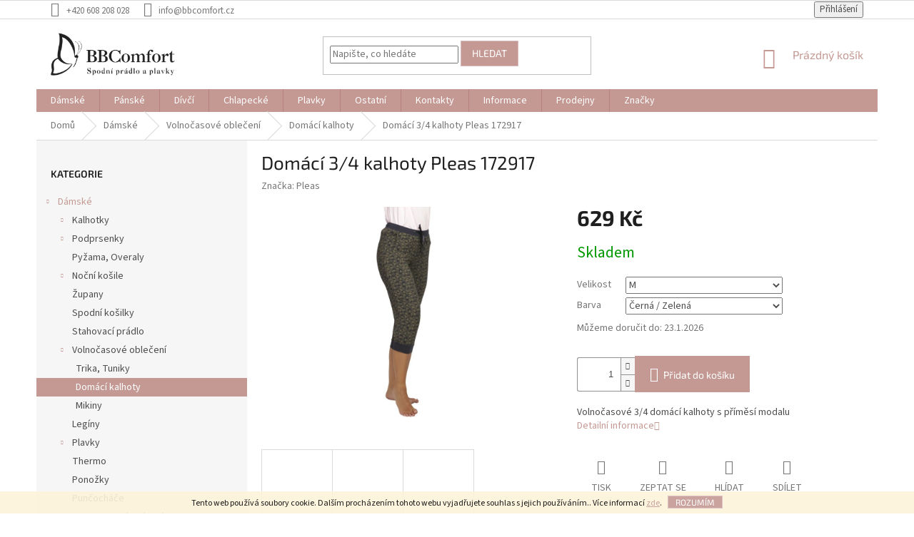

--- FILE ---
content_type: text/html; charset=utf-8
request_url: https://www.bbcomfort.cz/domaci-kalhoty/domaci-3-4-kalhoty-pleas-172917/
body_size: 27650
content:
        <!doctype html><html lang="cs" dir="ltr" class="header-background-light external-fonts-loaded"><head><meta charset="utf-8" /><meta name="viewport" content="width=device-width,initial-scale=1" /><title>Domácí 3/4 kalhoty Pleas 172917 - BBComfort</title><link rel="preconnect" href="https://cdn.myshoptet.com" /><link rel="dns-prefetch" href="https://cdn.myshoptet.com" /><link rel="preload" href="https://cdn.myshoptet.com/prj/dist/master/cms/libs/jquery/jquery-1.11.3.min.js" as="script" /><link href="https://cdn.myshoptet.com/prj/dist/master/cms/templates/frontend_templates/shared/css/font-face/source-sans-3.css" rel="stylesheet"><link href="https://cdn.myshoptet.com/prj/dist/master/cms/templates/frontend_templates/shared/css/font-face/exo-2.css" rel="stylesheet"><link href="https://cdn.myshoptet.com/prj/dist/master/shop/dist/font-shoptet-11.css.62c94c7785ff2cea73b2.css" rel="stylesheet"><script>
dataLayer = [];
dataLayer.push({'shoptet' : {
    "pageId": 1504,
    "pageType": "productDetail",
    "currency": "CZK",
    "currencyInfo": {
        "decimalSeparator": ",",
        "exchangeRate": 1,
        "priceDecimalPlaces": 0,
        "symbol": "K\u010d",
        "symbolLeft": 0,
        "thousandSeparator": " "
    },
    "language": "cs",
    "projectId": 346322,
    "product": {
        "id": 3846,
        "guid": "60cd1d1c-813e-11eb-8c43-3a5aa68a3d78",
        "hasVariants": true,
        "codes": [
            {
                "code": "11300002_VL_B906"
            },
            {
                "code": "11300002_VM_B906"
            },
            {
                "code": "11300002_VXL_B906"
            }
        ],
        "name": "Dom\u00e1c\u00ed 3\/4 kalhoty Pleas 172917",
        "appendix": "",
        "weight": 0,
        "manufacturer": "Pleas",
        "manufacturerGuid": "1EF53335B9916CCCAF3FDA0BA3DED3EE",
        "currentCategory": "D\u00e1msk\u00e9 | Volno\u010dasov\u00e9 oble\u010den\u00ed | Dom\u00e1c\u00ed kalhoty",
        "currentCategoryGuid": "61faf78a-823e-11eb-b429-0cc47a6c9370",
        "defaultCategory": "D\u00e1msk\u00e9 | Volno\u010dasov\u00e9 oble\u010den\u00ed | Dom\u00e1c\u00ed kalhoty",
        "defaultCategoryGuid": "61faf78a-823e-11eb-b429-0cc47a6c9370",
        "currency": "CZK",
        "priceWithVat": 629
    },
    "stocks": [
        {
            "id": 1,
            "title": "BBComfort",
            "isDeliveryPoint": 1,
            "visibleOnEshop": 1
        },
        {
            "id": "ext",
            "title": "Sklad",
            "isDeliveryPoint": 0,
            "visibleOnEshop": 1
        }
    ],
    "cartInfo": {
        "id": null,
        "freeShipping": false,
        "freeShippingFrom": 1500,
        "leftToFreeGift": {
            "formattedPrice": "0 K\u010d",
            "priceLeft": 0
        },
        "freeGift": false,
        "leftToFreeShipping": {
            "priceLeft": 1500,
            "dependOnRegion": 0,
            "formattedPrice": "1 500 K\u010d"
        },
        "discountCoupon": [],
        "getNoBillingShippingPrice": {
            "withoutVat": 0,
            "vat": 0,
            "withVat": 0
        },
        "cartItems": [],
        "taxMode": "ORDINARY"
    },
    "cart": [],
    "customer": {
        "priceRatio": 1,
        "priceListId": 1,
        "groupId": null,
        "registered": false,
        "mainAccount": false
    }
}});
</script>
<meta property="og:type" content="website"><meta property="og:site_name" content="bbcomfort.cz"><meta property="og:url" content="https://www.bbcomfort.cz/domaci-kalhoty/domaci-3-4-kalhoty-pleas-172917/"><meta property="og:title" content="Domácí 3/4 kalhoty Pleas 172917 - BBComfort"><meta name="author" content="BBComfort"><meta name="web_author" content="Shoptet.cz"><meta name="dcterms.rightsHolder" content="www.bbcomfort.cz"><meta name="robots" content="index,follow"><meta property="og:image" content="https://cdn.myshoptet.com/usr/www.bbcomfort.cz/user/shop/big/3846-3_domaci-3-4-kalhoty-pleas-172917--velikost-l--barva-cerna-zelena.jpg?6854a54a"><meta property="og:description" content="Domácí 3/4 kalhoty Pleas 172917. Volnočasové 3/4 domácí kalhoty s příměsí modalu"><meta name="description" content="Domácí 3/4 kalhoty Pleas 172917. Volnočasové 3/4 domácí kalhoty s příměsí modalu"><meta name="google-site-verification" content="t-8lC_-CJ_mHLnexhl3tsRJ_qQ9HOKr5n7tchXgIWII"><meta property="product:price:amount" content="629"><meta property="product:price:currency" content="CZK"><style>:root {--color-primary: #C49993;--color-primary-h: 7;--color-primary-s: 29%;--color-primary-l: 67%;--color-primary-hover: #D9BBBD;--color-primary-hover-h: 356;--color-primary-hover-s: 28%;--color-primary-hover-l: 79%;--color-secondary: #C49993;--color-secondary-h: 7;--color-secondary-s: 29%;--color-secondary-l: 67%;--color-secondary-hover: #D9BBBD;--color-secondary-hover-h: 356;--color-secondary-hover-s: 28%;--color-secondary-hover-l: 79%;--color-tertiary: #C49993;--color-tertiary-h: 7;--color-tertiary-s: 29%;--color-tertiary-l: 67%;--color-tertiary-hover: #D9BBBD;--color-tertiary-hover-h: 356;--color-tertiary-hover-s: 28%;--color-tertiary-hover-l: 79%;--color-header-background: #ffffff;--template-font: "Source Sans 3";--template-headings-font: "Exo 2";--header-background-url: none;--cookies-notice-background: #1A1937;--cookies-notice-color: #F8FAFB;--cookies-notice-button-hover: #f5f5f5;--cookies-notice-link-hover: #27263f;--templates-update-management-preview-mode-content: "Náhled aktualizací šablony je aktivní pro váš prohlížeč."}</style>
    
    <link href="https://cdn.myshoptet.com/prj/dist/master/shop/dist/main-11.less.5a24dcbbdabfd189c152.css" rel="stylesheet" />
        
    <script>var shoptet = shoptet || {};</script>
    <script src="https://cdn.myshoptet.com/prj/dist/master/shop/dist/main-3g-header.js.05f199e7fd2450312de2.js"></script>
<!-- User include --><!-- api 473(125) html code header -->

                <style>
                    #order-billing-methods .radio-wrapper[data-guid="aa6b3172-9b1d-11ed-90ab-b8ca3a6a5ac4"]:not(.cggooglepay), #order-billing-methods .radio-wrapper[data-guid="a67daad4-66d4-11eb-90ab-b8ca3a6a5ac4"]:not(.cgapplepay) {
                        display: none;
                    }
                </style>
                <script type="text/javascript">
                    document.addEventListener('DOMContentLoaded', function() {
                        if (getShoptetDataLayer('pageType') === 'billingAndShipping') {
                            
                try {
                    if (window.ApplePaySession && window.ApplePaySession.canMakePayments()) {
                        document.querySelector('#order-billing-methods .radio-wrapper[data-guid="a67daad4-66d4-11eb-90ab-b8ca3a6a5ac4"]').classList.add('cgapplepay');
                    }
                } catch (err) {} 
            
                            
                const cgBaseCardPaymentMethod = {
                        type: 'CARD',
                        parameters: {
                            allowedAuthMethods: ["PAN_ONLY", "CRYPTOGRAM_3DS"],
                            allowedCardNetworks: [/*"AMEX", "DISCOVER", "INTERAC", "JCB",*/ "MASTERCARD", "VISA"]
                        }
                };
                
                function cgLoadScript(src, callback)
                {
                    var s,
                        r,
                        t;
                    r = false;
                    s = document.createElement('script');
                    s.type = 'text/javascript';
                    s.src = src;
                    s.onload = s.onreadystatechange = function() {
                        if ( !r && (!this.readyState || this.readyState == 'complete') )
                        {
                            r = true;
                            callback();
                        }
                    };
                    t = document.getElementsByTagName('script')[0];
                    t.parentNode.insertBefore(s, t);
                } 
                
                function cgGetGoogleIsReadyToPayRequest() {
                    return Object.assign(
                        {},
                        {
                            apiVersion: 2,
                            apiVersionMinor: 0
                        },
                        {
                            allowedPaymentMethods: [cgBaseCardPaymentMethod]
                        }
                    );
                }

                function onCgGooglePayLoaded() {
                    let paymentsClient = new google.payments.api.PaymentsClient({environment: 'PRODUCTION'});
                    paymentsClient.isReadyToPay(cgGetGoogleIsReadyToPayRequest()).then(function(response) {
                        if (response.result) {
                            document.querySelector('#order-billing-methods .radio-wrapper[data-guid="aa6b3172-9b1d-11ed-90ab-b8ca3a6a5ac4"]').classList.add('cggooglepay');	 	 	 	 	 
                        }
                    })
                    .catch(function(err) {});
                }
                
                cgLoadScript('https://pay.google.com/gp/p/js/pay.js', onCgGooglePayLoaded);
            
                        }
                    });
                </script> 
                
<!-- project html code header -->
<style type="text/css">
.flag.flag-tip {
background-color: #C49993;
}
.flag.flag-new {
background-color: #C383B5;
}
#footer .footer-rows .site-name {
display: none;
}
#footer .custom-footer {
padding-left: 0px !important;
}
</style>
<!-- /User include --><link rel="shortcut icon" href="/favicon.ico" type="image/x-icon" /><link rel="canonical" href="https://www.bbcomfort.cz/domaci-kalhoty/domaci-3-4-kalhoty-pleas-172917/" />    <script>
        var _hwq = _hwq || [];
        _hwq.push(['setKey', '786C5005252810B5B13E5FEE5F76F986']);
        _hwq.push(['setTopPos', '0']);
        _hwq.push(['showWidget', '22']);
        (function() {
            var ho = document.createElement('script');
            ho.src = 'https://cz.im9.cz/direct/i/gjs.php?n=wdgt&sak=786C5005252810B5B13E5FEE5F76F986';
            var s = document.getElementsByTagName('script')[0]; s.parentNode.insertBefore(ho, s);
        })();
    </script>
    <!-- Global site tag (gtag.js) - Google Analytics -->
    <script async src="https://www.googletagmanager.com/gtag/js?id=G-8FKQWFTT4N"></script>
    <script>
        
        window.dataLayer = window.dataLayer || [];
        function gtag(){dataLayer.push(arguments);}
        

        
        gtag('js', new Date());

                gtag('config', 'UA-185266437-2', { 'groups': "UA" });
        
                gtag('config', 'G-8FKQWFTT4N', {"groups":"GA4","send_page_view":false,"content_group":"productDetail","currency":"CZK","page_language":"cs"});
        
                gtag('config', 'AW-11120841468');
        
        
        
        
        
                    gtag('event', 'page_view', {"send_to":"GA4","page_language":"cs","content_group":"productDetail","currency":"CZK"});
        
                gtag('set', 'currency', 'CZK');

        gtag('event', 'view_item', {
            "send_to": "UA",
            "items": [
                {
                    "id": "11300002_VM_B906",
                    "name": "Dom\u00e1c\u00ed 3\/4 kalhoty Pleas 172917",
                    "category": "D\u00e1msk\u00e9 \/ Volno\u010dasov\u00e9 oble\u010den\u00ed \/ Dom\u00e1c\u00ed kalhoty",
                                        "brand": "Pleas",
                                                            "variant": "Velikost: M, Barva: \u010cern\u00e1 \/ Zelen\u00e1",
                                        "price": 520
                }
            ]
        });
        
        
        
        
        
                    gtag('event', 'view_item', {"send_to":"GA4","page_language":"cs","content_group":"productDetail","value":520,"currency":"CZK","items":[{"item_id":"11300002_VM_B906","item_name":"Dom\u00e1c\u00ed 3\/4 kalhoty Pleas 172917","item_brand":"Pleas","item_category":"D\u00e1msk\u00e9","item_category2":"Volno\u010dasov\u00e9 oble\u010den\u00ed","item_category3":"Dom\u00e1c\u00ed kalhoty","item_variant":"11300002_VM_B906~Velikost: M, Barva: \u010cern\u00e1 \/ Zelen\u00e1","price":520,"quantity":1,"index":0}]});
        
        
        
        
        
        
        
        document.addEventListener('DOMContentLoaded', function() {
            if (typeof shoptet.tracking !== 'undefined') {
                for (var id in shoptet.tracking.bannersList) {
                    gtag('event', 'view_promotion', {
                        "send_to": "UA",
                        "promotions": [
                            {
                                "id": shoptet.tracking.bannersList[id].id,
                                "name": shoptet.tracking.bannersList[id].name,
                                "position": shoptet.tracking.bannersList[id].position
                            }
                        ]
                    });
                }
            }

            shoptet.consent.onAccept(function(agreements) {
                if (agreements.length !== 0) {
                    console.debug('gtag consent accept');
                    var gtagConsentPayload =  {
                        'ad_storage': agreements.includes(shoptet.config.cookiesConsentOptPersonalisation)
                            ? 'granted' : 'denied',
                        'analytics_storage': agreements.includes(shoptet.config.cookiesConsentOptAnalytics)
                            ? 'granted' : 'denied',
                                                                                                'ad_user_data': agreements.includes(shoptet.config.cookiesConsentOptPersonalisation)
                            ? 'granted' : 'denied',
                        'ad_personalization': agreements.includes(shoptet.config.cookiesConsentOptPersonalisation)
                            ? 'granted' : 'denied',
                        };
                    console.debug('update consent data', gtagConsentPayload);
                    gtag('consent', 'update', gtagConsentPayload);
                    dataLayer.push(
                        { 'event': 'update_consent' }
                    );
                }
            });
        });
    </script>
<script>
    (function(t, r, a, c, k, i, n, g) { t['ROIDataObject'] = k;
    t[k]=t[k]||function(){ (t[k].q=t[k].q||[]).push(arguments) },t[k].c=i;n=r.createElement(a),
    g=r.getElementsByTagName(a)[0];n.async=1;n.src=c;g.parentNode.insertBefore(n,g)
    })(window, document, 'script', '//www.heureka.cz/ocm/sdk.js?source=shoptet&version=2&page=product_detail', 'heureka', 'cz');

    heureka('set_user_consent', 1);
</script>
</head><body class="desktop id-1504 in-domaci-kalhoty template-11 type-product type-detail multiple-columns-body columns-1 ums_forms_redesign--off ums_a11y_category_page--on ums_discussion_rating_forms--off ums_flags_display_unification--on ums_a11y_login--on mobile-header-version-0"><noscript>
    <style>
        #header {
            padding-top: 0;
            position: relative !important;
            top: 0;
        }
        .header-navigation {
            position: relative !important;
        }
        .overall-wrapper {
            margin: 0 !important;
        }
        body:not(.ready) {
            visibility: visible !important;
        }
    </style>
    <div class="no-javascript">
        <div class="no-javascript__title">Musíte změnit nastavení vašeho prohlížeče</div>
        <div class="no-javascript__text">Podívejte se na: <a href="https://www.google.com/support/bin/answer.py?answer=23852">Jak povolit JavaScript ve vašem prohlížeči</a>.</div>
        <div class="no-javascript__text">Pokud používáte software na blokování reklam, může být nutné povolit JavaScript z této stránky.</div>
        <div class="no-javascript__text">Děkujeme.</div>
    </div>
</noscript>

        <div id="fb-root"></div>
        <script>
            window.fbAsyncInit = function() {
                FB.init({
//                    appId            : 'your-app-id',
                    autoLogAppEvents : true,
                    xfbml            : true,
                    version          : 'v19.0'
                });
            };
        </script>
        <script async defer crossorigin="anonymous" src="https://connect.facebook.net/cs_CZ/sdk.js"></script>    <div class="cookie-ag-wrap">
        <div class="site-msg cookies" data-testid="cookiePopup" data-nosnippet>
            <form action="">
                Tento web používá soubory cookie. Dalším procházením tohoto webu vyjadřujete souhlas s jejich používáním.. Více informací <a href="http://www.bbcomfort.cz/podminky-ochrany-osobnich-udaju/" target="\">zde</a>.
                <button type="submit" class="btn btn-xs btn-default CookiesOK" data-cookie-notice-ttl="14" data-testid="buttonCookieSubmit">Rozumím</button>
            </form>
        </div>
            </div>
<a href="#content" class="skip-link sr-only">Přejít na obsah</a><div class="overall-wrapper"><div class="user-action"><div class="container">
    <div class="user-action-in">
                    <div id="login" class="user-action-login popup-widget login-widget" role="dialog" aria-labelledby="loginHeading">
        <div class="popup-widget-inner">
                            <h2 id="loginHeading">Přihlášení k vašemu účtu</h2><div id="customerLogin"><form action="/action/Customer/Login/" method="post" id="formLoginIncluded" class="csrf-enabled formLogin" data-testid="formLogin"><input type="hidden" name="referer" value="" /><div class="form-group"><div class="input-wrapper email js-validated-element-wrapper no-label"><input type="email" name="email" class="form-control" autofocus placeholder="E-mailová adresa (např. jan@novak.cz)" data-testid="inputEmail" autocomplete="email" required /></div></div><div class="form-group"><div class="input-wrapper password js-validated-element-wrapper no-label"><input type="password" name="password" class="form-control" placeholder="Heslo" data-testid="inputPassword" autocomplete="current-password" required /><span class="no-display">Nemůžete vyplnit toto pole</span><input type="text" name="surname" value="" class="no-display" /></div></div><div class="form-group"><div class="login-wrapper"><button type="submit" class="btn btn-secondary btn-text btn-login" data-testid="buttonSubmit">Přihlásit se</button><div class="password-helper"><a href="/registrace/" data-testid="signup" rel="nofollow">Nová registrace</a><a href="/klient/zapomenute-heslo/" rel="nofollow">Zapomenuté heslo</a></div></div></div></form>
</div>                    </div>
    </div>

                            <div id="cart-widget" class="user-action-cart popup-widget cart-widget loader-wrapper" data-testid="popupCartWidget" role="dialog" aria-hidden="true">
    <div class="popup-widget-inner cart-widget-inner place-cart-here">
        <div class="loader-overlay">
            <div class="loader"></div>
        </div>
    </div>

    <div class="cart-widget-button">
        <a href="/kosik/" class="btn btn-conversion" id="continue-order-button" rel="nofollow" data-testid="buttonNextStep">Pokračovat do košíku</a>
    </div>
</div>
            </div>
</div>
</div><div class="top-navigation-bar" data-testid="topNavigationBar">

    <div class="container">

        <div class="top-navigation-contacts">
            <strong>Zákaznická podpora:</strong><a href="tel:+420608208028" class="project-phone" aria-label="Zavolat na +420608208028" data-testid="contactboxPhone"><span>+420 608 208 028</span></a><a href="mailto:info@bbcomfort.cz" class="project-email" data-testid="contactboxEmail"><span>info@bbcomfort.cz</span></a>        </div>

                
        <div class="top-navigation-tools">
            <div class="responsive-tools">
                <a href="#" class="toggle-window" data-target="search" aria-label="Hledat" data-testid="linkSearchIcon"></a>
                                                            <a href="#" class="toggle-window" data-target="login"></a>
                                                    <a href="#" class="toggle-window" data-target="navigation" aria-label="Menu" data-testid="hamburgerMenu"></a>
            </div>
                        <button class="top-nav-button top-nav-button-login toggle-window" type="button" data-target="login" aria-haspopup="dialog" aria-controls="login" aria-expanded="false" data-testid="signin"><span>Přihlášení</span></button>        </div>

    </div>

</div>
<header id="header"><div class="container navigation-wrapper">
    <div class="header-top">
        <div class="site-name-wrapper">
            <div class="site-name"><a href="/" data-testid="linkWebsiteLogo"><img src="https://cdn.myshoptet.com/usr/www.bbcomfort.cz/user/logos/bbcomfort_logo_3-o__ez-3.png" alt="BBComfort" fetchpriority="low" /></a></div>        </div>
        <div class="search" itemscope itemtype="https://schema.org/WebSite">
            <meta itemprop="headline" content="Domácí kalhoty"/><meta itemprop="url" content="https://www.bbcomfort.cz"/><meta itemprop="text" content="Domácí 3/4 kalhoty Pleas 172917. Volnočasové 3/4 domácí kalhoty s příměsí modalu"/>            <form action="/action/ProductSearch/prepareString/" method="post"
    id="formSearchForm" class="search-form compact-form js-search-main"
    itemprop="potentialAction" itemscope itemtype="https://schema.org/SearchAction" data-testid="searchForm">
    <fieldset>
        <meta itemprop="target"
            content="https://www.bbcomfort.cz/vyhledavani/?string={string}"/>
        <input type="hidden" name="language" value="cs"/>
        
            
<input
    type="search"
    name="string"
        class="query-input form-control search-input js-search-input"
    placeholder="Napište, co hledáte"
    autocomplete="off"
    required
    itemprop="query-input"
    aria-label="Vyhledávání"
    data-testid="searchInput"
>
            <button type="submit" class="btn btn-default" data-testid="searchBtn">Hledat</button>
        
    </fieldset>
</form>
        </div>
        <div class="navigation-buttons">
                
    <a href="/kosik/" class="btn btn-icon toggle-window cart-count" data-target="cart" data-hover="true" data-redirect="true" data-testid="headerCart" rel="nofollow" aria-haspopup="dialog" aria-expanded="false" aria-controls="cart-widget">
        
                <span class="sr-only">Nákupní košík</span>
        
            <span class="cart-price visible-lg-inline-block" data-testid="headerCartPrice">
                                    Prázdný košík                            </span>
        
    
            </a>
        </div>
    </div>
    <nav id="navigation" aria-label="Hlavní menu" data-collapsible="true"><div class="navigation-in menu"><ul class="menu-level-1" role="menubar" data-testid="headerMenuItems"><li class="menu-item-1106 ext" role="none"><a href="/damske/" data-testid="headerMenuItem" role="menuitem" aria-haspopup="true" aria-expanded="false"><b>Dámské</b><span class="submenu-arrow"></span></a><ul class="menu-level-2" aria-label="Dámské" tabindex="-1" role="menu"><li class="menu-item-1109 has-third-level" role="none"><a href="/kalhotky/" class="menu-image" data-testid="headerMenuItem" tabindex="-1" aria-hidden="true"><img src="data:image/svg+xml,%3Csvg%20width%3D%22140%22%20height%3D%22100%22%20xmlns%3D%22http%3A%2F%2Fwww.w3.org%2F2000%2Fsvg%22%3E%3C%2Fsvg%3E" alt="" aria-hidden="true" width="140" height="100"  data-src="https://cdn.myshoptet.com/usr/www.bbcomfort.cz/user/categories/thumb/kalhotky.png" fetchpriority="low" /></a><div><a href="/kalhotky/" data-testid="headerMenuItem" role="menuitem"><span>Kalhotky</span></a>
                                                    <ul class="menu-level-3" role="menu">
                                                                    <li class="menu-item-1231" role="none">
                                        <a href="/klasicke/" data-testid="headerMenuItem" role="menuitem">
                                            Klasické</a>,                                    </li>
                                                                    <li class="menu-item-1234" role="none">
                                        <a href="/krajkove/" data-testid="headerMenuItem" role="menuitem">
                                            Krajkové</a>,                                    </li>
                                                                    <li class="menu-item-1237" role="none">
                                        <a href="/brazilky/" data-testid="headerMenuItem" role="menuitem">
                                            Brazilky</a>,                                    </li>
                                                                    <li class="menu-item-1240" role="none">
                                        <a href="/tanga/" data-testid="headerMenuItem" role="menuitem">
                                            Tanga</a>,                                    </li>
                                                                    <li class="menu-item-1243" role="none">
                                        <a href="/bezesve/" data-testid="headerMenuItem" role="menuitem">
                                            Bezešvé</a>,                                    </li>
                                                                    <li class="menu-item-1246" role="none">
                                        <a href="/boxerky-2/" data-testid="headerMenuItem" role="menuitem">
                                            Boxerky</a>,                                    </li>
                                                                    <li class="menu-item-1439" role="none">
                                        <a href="/nizke/" data-testid="headerMenuItem" role="menuitem">
                                            Nízké</a>                                    </li>
                                                            </ul>
                        </div></li><li class="menu-item-1112 has-third-level" role="none"><a href="/podprsenky/" class="menu-image" data-testid="headerMenuItem" tabindex="-1" aria-hidden="true"><img src="data:image/svg+xml,%3Csvg%20width%3D%22140%22%20height%3D%22100%22%20xmlns%3D%22http%3A%2F%2Fwww.w3.org%2F2000%2Fsvg%22%3E%3C%2Fsvg%3E" alt="" aria-hidden="true" width="140" height="100"  data-src="https://cdn.myshoptet.com/usr/www.bbcomfort.cz/user/categories/thumb/podprsenka.png" fetchpriority="low" /></a><div><a href="/podprsenky/" data-testid="headerMenuItem" role="menuitem"><span>Podprsenky</span></a>
                                                    <ul class="menu-level-3" role="menu">
                                                                    <li class="menu-item-1249" role="none">
                                        <a href="/pusch-up/" data-testid="headerMenuItem" role="menuitem">
                                            Pusch-Up</a>,                                    </li>
                                                                    <li class="menu-item-1252" role="none">
                                        <a href="/s-kostici/" data-testid="headerMenuItem" role="menuitem">
                                            S kosticí</a>,                                    </li>
                                                                    <li class="menu-item-1255" role="none">
                                        <a href="/bez-kostice/" data-testid="headerMenuItem" role="menuitem">
                                            Bez kostice</a>,                                    </li>
                                                                    <li class="menu-item-1258" role="none">
                                        <a href="/vyztuzene/" data-testid="headerMenuItem" role="menuitem">
                                            Vyztužené</a>,                                    </li>
                                                                    <li class="menu-item-1261" role="none">
                                        <a href="/bardot/" data-testid="headerMenuItem" role="menuitem">
                                            Bardot</a>,                                    </li>
                                                                    <li class="menu-item-1264" role="none">
                                        <a href="/bralette/" data-testid="headerMenuItem" role="menuitem">
                                            Bralette</a>,                                    </li>
                                                                    <li class="menu-item-1267" role="none">
                                        <a href="/kojici/" data-testid="headerMenuItem" role="menuitem">
                                            Kojící</a>,                                    </li>
                                                                    <li class="menu-item-1270" role="none">
                                        <a href="/lepici/" data-testid="headerMenuItem" role="menuitem">
                                            Lepící</a>,                                    </li>
                                                                    <li class="menu-item-1273" role="none">
                                        <a href="/sportovni/" data-testid="headerMenuItem" role="menuitem">
                                            Sportovní</a>,                                    </li>
                                                                    <li class="menu-item-1276" role="none">
                                        <a href="/zmensujici/" data-testid="headerMenuItem" role="menuitem">
                                            Zmenšující</a>,                                    </li>
                                                                    <li class="menu-item-1279" role="none">
                                        <a href="/bezesve-2/" data-testid="headerMenuItem" role="menuitem">
                                            Bezešvé</a>,                                    </li>
                                                                    <li class="menu-item-1596" role="none">
                                        <a href="/doplnky/" data-testid="headerMenuItem" role="menuitem">
                                            Doplňky</a>                                    </li>
                                                            </ul>
                        </div></li><li class="menu-item-1115" role="none"><a href="/pyzama--overaly/" class="menu-image" data-testid="headerMenuItem" tabindex="-1" aria-hidden="true"><img src="data:image/svg+xml,%3Csvg%20width%3D%22140%22%20height%3D%22100%22%20xmlns%3D%22http%3A%2F%2Fwww.w3.org%2F2000%2Fsvg%22%3E%3C%2Fsvg%3E" alt="" aria-hidden="true" width="140" height="100"  data-src="https://cdn.myshoptet.com/usr/www.bbcomfort.cz/user/categories/thumb/pyzamo_damske2.png" fetchpriority="low" /></a><div><a href="/pyzama--overaly/" data-testid="headerMenuItem" role="menuitem"><span>Pyžama, Overaly</span></a>
                        </div></li><li class="menu-item-1118 has-third-level" role="none"><a href="/nocni-kosile/" class="menu-image" data-testid="headerMenuItem" tabindex="-1" aria-hidden="true"><img src="data:image/svg+xml,%3Csvg%20width%3D%22140%22%20height%3D%22100%22%20xmlns%3D%22http%3A%2F%2Fwww.w3.org%2F2000%2Fsvg%22%3E%3C%2Fsvg%3E" alt="" aria-hidden="true" width="140" height="100"  data-src="https://cdn.myshoptet.com/usr/www.bbcomfort.cz/user/categories/thumb/nocni_kosilka.png" fetchpriority="low" /></a><div><a href="/nocni-kosile/" data-testid="headerMenuItem" role="menuitem"><span>Noční košile</span></a>
                                                    <ul class="menu-level-3" role="menu">
                                                                    <li class="menu-item-1282" role="none">
                                        <a href="/klasicke-2/" data-testid="headerMenuItem" role="menuitem">
                                            Klasické</a>,                                    </li>
                                                                    <li class="menu-item-1285" role="none">
                                        <a href="/krajkove-2/" data-testid="headerMenuItem" role="menuitem">
                                            Krajkové</a>                                    </li>
                                                            </ul>
                        </div></li><li class="menu-item-1121" role="none"><a href="/zupany/" class="menu-image" data-testid="headerMenuItem" tabindex="-1" aria-hidden="true"><img src="data:image/svg+xml,%3Csvg%20width%3D%22140%22%20height%3D%22100%22%20xmlns%3D%22http%3A%2F%2Fwww.w3.org%2F2000%2Fsvg%22%3E%3C%2Fsvg%3E" alt="" aria-hidden="true" width="140" height="100"  data-src="https://cdn.myshoptet.com/usr/www.bbcomfort.cz/user/categories/thumb/__upan_bez_pozad__.png" fetchpriority="low" /></a><div><a href="/zupany/" data-testid="headerMenuItem" role="menuitem"><span>Župany</span></a>
                        </div></li><li class="menu-item-1124" role="none"><a href="/spodni-kosilky/" class="menu-image" data-testid="headerMenuItem" tabindex="-1" aria-hidden="true"><img src="data:image/svg+xml,%3Csvg%20width%3D%22140%22%20height%3D%22100%22%20xmlns%3D%22http%3A%2F%2Fwww.w3.org%2F2000%2Fsvg%22%3E%3C%2Fsvg%3E" alt="" aria-hidden="true" width="140" height="100"  data-src="https://cdn.myshoptet.com/usr/www.bbcomfort.cz/user/categories/thumb/spodni_kosilka.png" fetchpriority="low" /></a><div><a href="/spodni-kosilky/" data-testid="headerMenuItem" role="menuitem"><span>Spodní košilky</span></a>
                        </div></li><li class="menu-item-1127" role="none"><a href="/stahovaci-pradlo/" class="menu-image" data-testid="headerMenuItem" tabindex="-1" aria-hidden="true"><img src="data:image/svg+xml,%3Csvg%20width%3D%22140%22%20height%3D%22100%22%20xmlns%3D%22http%3A%2F%2Fwww.w3.org%2F2000%2Fsvg%22%3E%3C%2Fsvg%3E" alt="" aria-hidden="true" width="140" height="100"  data-src="https://cdn.myshoptet.com/usr/www.bbcomfort.cz/user/categories/thumb/stahovaci_pradlo.png" fetchpriority="low" /></a><div><a href="/stahovaci-pradlo/" data-testid="headerMenuItem" role="menuitem"><span>Stahovací prádlo</span></a>
                        </div></li><li class="menu-item-1133 has-third-level" role="none"><a href="/volnocasove-obleceni/" class="menu-image" data-testid="headerMenuItem" tabindex="-1" aria-hidden="true"><img src="data:image/svg+xml,%3Csvg%20width%3D%22140%22%20height%3D%22100%22%20xmlns%3D%22http%3A%2F%2Fwww.w3.org%2F2000%2Fsvg%22%3E%3C%2Fsvg%3E" alt="" aria-hidden="true" width="140" height="100"  data-src="https://cdn.myshoptet.com/usr/www.bbcomfort.cz/user/categories/thumb/volnocasove_damske-2.png" fetchpriority="low" /></a><div><a href="/volnocasove-obleceni/" data-testid="headerMenuItem" role="menuitem"><span>Volnočasové oblečení</span></a>
                                                    <ul class="menu-level-3" role="menu">
                                                                    <li class="menu-item-1501" role="none">
                                        <a href="/trika--tuniky/" data-testid="headerMenuItem" role="menuitem">
                                            Trika, Tuniky</a>,                                    </li>
                                                                    <li class="menu-item-1504" role="none">
                                        <a href="/domaci-kalhoty/" class="active" data-testid="headerMenuItem" role="menuitem">
                                            Domácí kalhoty</a>,                                    </li>
                                                                    <li class="menu-item-1507" role="none">
                                        <a href="/mikiny/" data-testid="headerMenuItem" role="menuitem">
                                            Mikiny</a>                                    </li>
                                                            </ul>
                        </div></li><li class="menu-item-1136" role="none"><a href="/leginy/" class="menu-image" data-testid="headerMenuItem" tabindex="-1" aria-hidden="true"><img src="data:image/svg+xml,%3Csvg%20width%3D%22140%22%20height%3D%22100%22%20xmlns%3D%22http%3A%2F%2Fwww.w3.org%2F2000%2Fsvg%22%3E%3C%2Fsvg%3E" alt="" aria-hidden="true" width="140" height="100"  data-src="https://cdn.myshoptet.com/usr/www.bbcomfort.cz/user/categories/thumb/leginy1.png" fetchpriority="low" /></a><div><a href="/leginy/" data-testid="headerMenuItem" role="menuitem"><span>Legíny</span></a>
                        </div></li><li class="menu-item-1139 has-third-level" role="none"><a href="/plavky/" class="menu-image" data-testid="headerMenuItem" tabindex="-1" aria-hidden="true"><img src="data:image/svg+xml,%3Csvg%20width%3D%22140%22%20height%3D%22100%22%20xmlns%3D%22http%3A%2F%2Fwww.w3.org%2F2000%2Fsvg%22%3E%3C%2Fsvg%3E" alt="" aria-hidden="true" width="140" height="100"  data-src="https://cdn.myshoptet.com/usr/www.bbcomfort.cz/user/categories/thumb/plavky_dvoudilne.png" fetchpriority="low" /></a><div><a href="/plavky/" data-testid="headerMenuItem" role="menuitem"><span>Plavky</span></a>
                                                    <ul class="menu-level-3" role="menu">
                                                                    <li class="menu-item-1288" role="none">
                                        <a href="/jednodilne-3/" data-testid="headerMenuItem" role="menuitem">
                                            Jednodílné</a>,                                    </li>
                                                                    <li class="menu-item-1291" role="none">
                                        <a href="/dvoudilne-3/" data-testid="headerMenuItem" role="menuitem">
                                            Dvoudílné</a>                                    </li>
                                                            </ul>
                        </div></li><li class="menu-item-1142" role="none"><a href="/thermo/" class="menu-image" data-testid="headerMenuItem" tabindex="-1" aria-hidden="true"><img src="data:image/svg+xml,%3Csvg%20width%3D%22140%22%20height%3D%22100%22%20xmlns%3D%22http%3A%2F%2Fwww.w3.org%2F2000%2Fsvg%22%3E%3C%2Fsvg%3E" alt="" aria-hidden="true" width="140" height="100"  data-src="https://cdn.myshoptet.com/usr/www.bbcomfort.cz/user/categories/thumb/thermo_damske.png" fetchpriority="low" /></a><div><a href="/thermo/" data-testid="headerMenuItem" role="menuitem"><span>Thermo</span></a>
                        </div></li><li class="menu-item-1145" role="none"><a href="/ponozky/" class="menu-image" data-testid="headerMenuItem" tabindex="-1" aria-hidden="true"><img src="data:image/svg+xml,%3Csvg%20width%3D%22140%22%20height%3D%22100%22%20xmlns%3D%22http%3A%2F%2Fwww.w3.org%2F2000%2Fsvg%22%3E%3C%2Fsvg%3E" alt="" aria-hidden="true" width="140" height="100"  data-src="https://cdn.myshoptet.com/usr/www.bbcomfort.cz/user/categories/thumb/ponozky.png" fetchpriority="low" /></a><div><a href="/ponozky/" data-testid="headerMenuItem" role="menuitem"><span>Ponožky</span></a>
                        </div></li><li class="menu-item-1148" role="none"><a href="/puncochace/" class="menu-image" data-testid="headerMenuItem" tabindex="-1" aria-hidden="true"><img src="data:image/svg+xml,%3Csvg%20width%3D%22140%22%20height%3D%22100%22%20xmlns%3D%22http%3A%2F%2Fwww.w3.org%2F2000%2Fsvg%22%3E%3C%2Fsvg%3E" alt="" aria-hidden="true" width="140" height="100"  data-src="https://cdn.myshoptet.com/usr/www.bbcomfort.cz/user/categories/thumb/puncochace.png" fetchpriority="low" /></a><div><a href="/puncochace/" data-testid="headerMenuItem" role="menuitem"><span>Punčocháče</span></a>
                        </div></li><li class="menu-item-1294" role="none"><a href="/korzety--podvazkove-pasy/" class="menu-image" data-testid="headerMenuItem" tabindex="-1" aria-hidden="true"><img src="data:image/svg+xml,%3Csvg%20width%3D%22140%22%20height%3D%22100%22%20xmlns%3D%22http%3A%2F%2Fwww.w3.org%2F2000%2Fsvg%22%3E%3C%2Fsvg%3E" alt="" aria-hidden="true" width="140" height="100"  data-src="https://cdn.myshoptet.com/usr/www.bbcomfort.cz/user/categories/thumb/korzet.png" fetchpriority="low" /></a><div><a href="/korzety--podvazkove-pasy/" data-testid="headerMenuItem" role="menuitem"><span>Korzety, Podvazkové pasy</span></a>
                        </div></li><li class="menu-item-1297 has-third-level" role="none"><a href="/tehotenske--kojici/" class="menu-image" data-testid="headerMenuItem" tabindex="-1" aria-hidden="true"><img src="data:image/svg+xml,%3Csvg%20width%3D%22140%22%20height%3D%22100%22%20xmlns%3D%22http%3A%2F%2Fwww.w3.org%2F2000%2Fsvg%22%3E%3C%2Fsvg%3E" alt="" aria-hidden="true" width="140" height="100"  data-src="https://cdn.myshoptet.com/usr/www.bbcomfort.cz/user/categories/thumb/tehotenske.png" fetchpriority="low" /></a><div><a href="/tehotenske--kojici/" data-testid="headerMenuItem" role="menuitem"><span>Těhotenské, Kojící</span></a>
                                                    <ul class="menu-level-3" role="menu">
                                                                    <li class="menu-item-1300" role="none">
                                        <a href="/podprsenky-2/" data-testid="headerMenuItem" role="menuitem">
                                            Podprsenky</a>,                                    </li>
                                                                    <li class="menu-item-1306" role="none">
                                        <a href="/kojici-kosile/" data-testid="headerMenuItem" role="menuitem">
                                            Kojící košile</a>,                                    </li>
                                                                    <li class="menu-item-1309" role="none">
                                        <a href="/leginy-2/" data-testid="headerMenuItem" role="menuitem">
                                            Legíny</a>,                                    </li>
                                                                    <li class="menu-item-1312" role="none">
                                        <a href="/puncochace-2/" data-testid="headerMenuItem" role="menuitem">
                                            Punčocháče</a>                                    </li>
                                                            </ul>
                        </div></li><li class="menu-item-1151" role="none"><a href="/ostatni/" class="menu-image" data-testid="headerMenuItem" tabindex="-1" aria-hidden="true"><img src="data:image/svg+xml,%3Csvg%20width%3D%22140%22%20height%3D%22100%22%20xmlns%3D%22http%3A%2F%2Fwww.w3.org%2F2000%2Fsvg%22%3E%3C%2Fsvg%3E" alt="" aria-hidden="true" width="140" height="100"  data-src="https://cdn.myshoptet.com/usr/www.bbcomfort.cz/user/categories/thumb/ostatni.png" fetchpriority="low" /></a><div><a href="/ostatni/" data-testid="headerMenuItem" role="menuitem"><span>Ostatní</span></a>
                        </div></li></ul></li>
<li class="menu-item-1154 ext" role="none"><a href="/panske/" data-testid="headerMenuItem" role="menuitem" aria-haspopup="true" aria-expanded="false"><b>Pánské</b><span class="submenu-arrow"></span></a><ul class="menu-level-2" aria-label="Pánské" tabindex="-1" role="menu"><li class="menu-item-1157" role="none"><a href="/trenky/" class="menu-image" data-testid="headerMenuItem" tabindex="-1" aria-hidden="true"><img src="data:image/svg+xml,%3Csvg%20width%3D%22140%22%20height%3D%22100%22%20xmlns%3D%22http%3A%2F%2Fwww.w3.org%2F2000%2Fsvg%22%3E%3C%2Fsvg%3E" alt="" aria-hidden="true" width="140" height="100"  data-src="https://cdn.myshoptet.com/usr/www.bbcomfort.cz/user/categories/thumb/trenky.png" fetchpriority="low" /></a><div><a href="/trenky/" data-testid="headerMenuItem" role="menuitem"><span>Trenky</span></a>
                        </div></li><li class="menu-item-1160" role="none"><a href="/boxerky/" class="menu-image" data-testid="headerMenuItem" tabindex="-1" aria-hidden="true"><img src="data:image/svg+xml,%3Csvg%20width%3D%22140%22%20height%3D%22100%22%20xmlns%3D%22http%3A%2F%2Fwww.w3.org%2F2000%2Fsvg%22%3E%3C%2Fsvg%3E" alt="" aria-hidden="true" width="140" height="100"  data-src="https://cdn.myshoptet.com/usr/www.bbcomfort.cz/user/categories/thumb/boxerky.png" fetchpriority="low" /></a><div><a href="/boxerky/" data-testid="headerMenuItem" role="menuitem"><span>Boxerky</span></a>
                        </div></li><li class="menu-item-1163" role="none"><a href="/slipy-2/" class="menu-image" data-testid="headerMenuItem" tabindex="-1" aria-hidden="true"><img src="data:image/svg+xml,%3Csvg%20width%3D%22140%22%20height%3D%22100%22%20xmlns%3D%22http%3A%2F%2Fwww.w3.org%2F2000%2Fsvg%22%3E%3C%2Fsvg%3E" alt="" aria-hidden="true" width="140" height="100"  data-src="https://cdn.myshoptet.com/usr/www.bbcomfort.cz/user/categories/thumb/slipy.png" fetchpriority="low" /></a><div><a href="/slipy-2/" data-testid="headerMenuItem" role="menuitem"><span>Slipy</span></a>
                        </div></li><li class="menu-item-1166" role="none"><a href="/natelniky/" class="menu-image" data-testid="headerMenuItem" tabindex="-1" aria-hidden="true"><img src="data:image/svg+xml,%3Csvg%20width%3D%22140%22%20height%3D%22100%22%20xmlns%3D%22http%3A%2F%2Fwww.w3.org%2F2000%2Fsvg%22%3E%3C%2Fsvg%3E" alt="" aria-hidden="true" width="140" height="100"  data-src="https://cdn.myshoptet.com/usr/www.bbcomfort.cz/user/categories/thumb/natelnik-1.png" fetchpriority="low" /></a><div><a href="/natelniky/" data-testid="headerMenuItem" role="menuitem"><span>Nátělníky</span></a>
                        </div></li><li class="menu-item-1169" role="none"><a href="/pyzama--overaly-2/" class="menu-image" data-testid="headerMenuItem" tabindex="-1" aria-hidden="true"><img src="data:image/svg+xml,%3Csvg%20width%3D%22140%22%20height%3D%22100%22%20xmlns%3D%22http%3A%2F%2Fwww.w3.org%2F2000%2Fsvg%22%3E%3C%2Fsvg%3E" alt="" aria-hidden="true" width="140" height="100"  data-src="https://cdn.myshoptet.com/usr/www.bbcomfort.cz/user/categories/thumb/pyzamo_panske.png" fetchpriority="low" /></a><div><a href="/pyzama--overaly-2/" data-testid="headerMenuItem" role="menuitem"><span>Pyžama, Overaly</span></a>
                        </div></li><li class="menu-item-1172" role="none"><a href="/nocni-kosile-2/" class="menu-image" data-testid="headerMenuItem" tabindex="-1" aria-hidden="true"><img src="data:image/svg+xml,%3Csvg%20width%3D%22140%22%20height%3D%22100%22%20xmlns%3D%22http%3A%2F%2Fwww.w3.org%2F2000%2Fsvg%22%3E%3C%2Fsvg%3E" alt="" aria-hidden="true" width="140" height="100"  data-src="https://cdn.myshoptet.com/usr/www.bbcomfort.cz/user/categories/thumb/nocni_kosile_panska.png" fetchpriority="low" /></a><div><a href="/nocni-kosile-2/" data-testid="headerMenuItem" role="menuitem"><span>Noční košile</span></a>
                        </div></li><li class="menu-item-1175" role="none"><a href="/zupany-2/" class="menu-image" data-testid="headerMenuItem" tabindex="-1" aria-hidden="true"><img src="data:image/svg+xml,%3Csvg%20width%3D%22140%22%20height%3D%22100%22%20xmlns%3D%22http%3A%2F%2Fwww.w3.org%2F2000%2Fsvg%22%3E%3C%2Fsvg%3E" alt="" aria-hidden="true" width="140" height="100"  data-src="https://cdn.myshoptet.com/usr/www.bbcomfort.cz/user/categories/thumb/zupan.png" fetchpriority="low" /></a><div><a href="/zupany-2/" data-testid="headerMenuItem" role="menuitem"><span>Župany</span></a>
                        </div></li><li class="menu-item-1178" role="none"><a href="/ponozky-2/" class="menu-image" data-testid="headerMenuItem" tabindex="-1" aria-hidden="true"><img src="data:image/svg+xml,%3Csvg%20width%3D%22140%22%20height%3D%22100%22%20xmlns%3D%22http%3A%2F%2Fwww.w3.org%2F2000%2Fsvg%22%3E%3C%2Fsvg%3E" alt="" aria-hidden="true" width="140" height="100"  data-src="https://cdn.myshoptet.com/usr/www.bbcomfort.cz/user/categories/thumb/ponozky-1.png" fetchpriority="low" /></a><div><a href="/ponozky-2/" data-testid="headerMenuItem" role="menuitem"><span>Ponožky</span></a>
                        </div></li><li class="menu-item-1315 has-third-level" role="none"><a href="/volnocasove-obleceni-2/" class="menu-image" data-testid="headerMenuItem" tabindex="-1" aria-hidden="true"><img src="data:image/svg+xml,%3Csvg%20width%3D%22140%22%20height%3D%22100%22%20xmlns%3D%22http%3A%2F%2Fwww.w3.org%2F2000%2Fsvg%22%3E%3C%2Fsvg%3E" alt="" aria-hidden="true" width="140" height="100"  data-src="https://cdn.myshoptet.com/usr/www.bbcomfort.cz/user/categories/thumb/volnocas_panske.png" fetchpriority="low" /></a><div><a href="/volnocasove-obleceni-2/" data-testid="headerMenuItem" role="menuitem"><span>Volnočasové oblečení</span></a>
                                                    <ul class="menu-level-3" role="menu">
                                                                    <li class="menu-item-1510" role="none">
                                        <a href="/trika/" data-testid="headerMenuItem" role="menuitem">
                                            Trika</a>,                                    </li>
                                                                    <li class="menu-item-1513" role="none">
                                        <a href="/domaci-kalhoty-2/" data-testid="headerMenuItem" role="menuitem">
                                            Domácí kalhoty</a>,                                    </li>
                                                                    <li class="menu-item-1516" role="none">
                                        <a href="/mikiny-2/" data-testid="headerMenuItem" role="menuitem">
                                            Mikiny</a>                                    </li>
                                                            </ul>
                        </div></li><li class="menu-item-1318 has-third-level" role="none"><a href="/plavky-3/" class="menu-image" data-testid="headerMenuItem" tabindex="-1" aria-hidden="true"><img src="data:image/svg+xml,%3Csvg%20width%3D%22140%22%20height%3D%22100%22%20xmlns%3D%22http%3A%2F%2Fwww.w3.org%2F2000%2Fsvg%22%3E%3C%2Fsvg%3E" alt="" aria-hidden="true" width="140" height="100"  data-src="https://cdn.myshoptet.com/usr/www.bbcomfort.cz/user/categories/thumb/plavky_panske_boxerkove-1.png" fetchpriority="low" /></a><div><a href="/plavky-3/" data-testid="headerMenuItem" role="menuitem"><span>Plavky</span></a>
                                                    <ul class="menu-level-3" role="menu">
                                                                    <li class="menu-item-1321" role="none">
                                        <a href="/boxerkove-3/" data-testid="headerMenuItem" role="menuitem">
                                            Boxerkové</a>,                                    </li>
                                                                    <li class="menu-item-1324" role="none">
                                        <a href="/slipove-3/" data-testid="headerMenuItem" role="menuitem">
                                            Slipové</a>                                    </li>
                                                            </ul>
                        </div></li><li class="menu-item-1492" role="none"><a href="/thermo-2/" class="menu-image" data-testid="headerMenuItem" tabindex="-1" aria-hidden="true"><img src="data:image/svg+xml,%3Csvg%20width%3D%22140%22%20height%3D%22100%22%20xmlns%3D%22http%3A%2F%2Fwww.w3.org%2F2000%2Fsvg%22%3E%3C%2Fsvg%3E" alt="" aria-hidden="true" width="140" height="100"  data-src="https://cdn.myshoptet.com/usr/www.bbcomfort.cz/user/categories/thumb/thermo_panske.png" fetchpriority="low" /></a><div><a href="/thermo-2/" data-testid="headerMenuItem" role="menuitem"><span>Thermo</span></a>
                        </div></li><li class="menu-item-1181" role="none"><a href="/ostatni-2/" class="menu-image" data-testid="headerMenuItem" tabindex="-1" aria-hidden="true"><img src="data:image/svg+xml,%3Csvg%20width%3D%22140%22%20height%3D%22100%22%20xmlns%3D%22http%3A%2F%2Fwww.w3.org%2F2000%2Fsvg%22%3E%3C%2Fsvg%3E" alt="" aria-hidden="true" width="140" height="100"  data-src="https://cdn.myshoptet.com/usr/www.bbcomfort.cz/user/categories/thumb/ostatni-4.png" fetchpriority="low" /></a><div><a href="/ostatni-2/" data-testid="headerMenuItem" role="menuitem"><span>Ostatní</span></a>
                        </div></li></ul></li>
<li class="menu-item-1184 ext" role="none"><a href="/divci/" data-testid="headerMenuItem" role="menuitem" aria-haspopup="true" aria-expanded="false"><b>Dívčí</b><span class="submenu-arrow"></span></a><ul class="menu-level-2" aria-label="Dívčí" tabindex="-1" role="menu"><li class="menu-item-1327 has-third-level" role="none"><a href="/kalhotky-2/" class="menu-image" data-testid="headerMenuItem" tabindex="-1" aria-hidden="true"><img src="data:image/svg+xml,%3Csvg%20width%3D%22140%22%20height%3D%22100%22%20xmlns%3D%22http%3A%2F%2Fwww.w3.org%2F2000%2Fsvg%22%3E%3C%2Fsvg%3E" alt="" aria-hidden="true" width="140" height="100"  data-src="https://cdn.myshoptet.com/usr/www.bbcomfort.cz/user/categories/thumb/kalhotky-1.png" fetchpriority="low" /></a><div><a href="/kalhotky-2/" data-testid="headerMenuItem" role="menuitem"><span>Kalhotky</span></a>
                                                    <ul class="menu-level-3" role="menu">
                                                                    <li class="menu-item-1330" role="none">
                                        <a href="/klasicke-3/" data-testid="headerMenuItem" role="menuitem">
                                            Klasické</a>,                                    </li>
                                                                    <li class="menu-item-1333" role="none">
                                        <a href="/boxerkove-4/" data-testid="headerMenuItem" role="menuitem">
                                            Boxerkové</a>                                    </li>
                                                            </ul>
                        </div></li><li class="menu-item-1336 has-third-level" role="none"><a href="/podprsenky-3/" class="menu-image" data-testid="headerMenuItem" tabindex="-1" aria-hidden="true"><img src="data:image/svg+xml,%3Csvg%20width%3D%22140%22%20height%3D%22100%22%20xmlns%3D%22http%3A%2F%2Fwww.w3.org%2F2000%2Fsvg%22%3E%3C%2Fsvg%3E" alt="" aria-hidden="true" width="140" height="100"  data-src="https://cdn.myshoptet.com/usr/www.bbcomfort.cz/user/categories/thumb/podprsenka-1.png" fetchpriority="low" /></a><div><a href="/podprsenky-3/" data-testid="headerMenuItem" role="menuitem"><span>Podprsenky</span></a>
                                                    <ul class="menu-level-3" role="menu">
                                                                    <li class="menu-item-1339" role="none">
                                        <a href="/bez-vyztuze/" data-testid="headerMenuItem" role="menuitem">
                                            Bez výztuže</a>,                                    </li>
                                                                    <li class="menu-item-1342" role="none">
                                        <a href="/s-vyztuzi/" data-testid="headerMenuItem" role="menuitem">
                                            S výztuží</a>,                                    </li>
                                                                    <li class="menu-item-1345" role="none">
                                        <a href="/sportovni-2/" data-testid="headerMenuItem" role="menuitem">
                                            Sportovní</a>                                    </li>
                                                            </ul>
                        </div></li><li class="menu-item-1348" role="none"><a href="/pyzama--overaly-3/" class="menu-image" data-testid="headerMenuItem" tabindex="-1" aria-hidden="true"><img src="data:image/svg+xml,%3Csvg%20width%3D%22140%22%20height%3D%22100%22%20xmlns%3D%22http%3A%2F%2Fwww.w3.org%2F2000%2Fsvg%22%3E%3C%2Fsvg%3E" alt="" aria-hidden="true" width="140" height="100"  data-src="https://cdn.myshoptet.com/usr/www.bbcomfort.cz/user/categories/thumb/pyzamo_damske2-1.png" fetchpriority="low" /></a><div><a href="/pyzama--overaly-3/" data-testid="headerMenuItem" role="menuitem"><span>Pyžama, Overaly</span></a>
                        </div></li><li class="menu-item-1351" role="none"><a href="/nocni-kosile-3/" class="menu-image" data-testid="headerMenuItem" tabindex="-1" aria-hidden="true"><img src="data:image/svg+xml,%3Csvg%20width%3D%22140%22%20height%3D%22100%22%20xmlns%3D%22http%3A%2F%2Fwww.w3.org%2F2000%2Fsvg%22%3E%3C%2Fsvg%3E" alt="" aria-hidden="true" width="140" height="100"  data-src="https://cdn.myshoptet.com/usr/www.bbcomfort.cz/user/categories/thumb/nocni_kosilka-2.png" fetchpriority="low" /></a><div><a href="/nocni-kosile-3/" data-testid="headerMenuItem" role="menuitem"><span>Noční košile</span></a>
                        </div></li><li class="menu-item-1354" role="none"><a href="/zupany-3/" class="menu-image" data-testid="headerMenuItem" tabindex="-1" aria-hidden="true"><img src="data:image/svg+xml,%3Csvg%20width%3D%22140%22%20height%3D%22100%22%20xmlns%3D%22http%3A%2F%2Fwww.w3.org%2F2000%2Fsvg%22%3E%3C%2Fsvg%3E" alt="" aria-hidden="true" width="140" height="100"  data-src="https://cdn.myshoptet.com/usr/www.bbcomfort.cz/user/categories/thumb/zupan-1.png" fetchpriority="low" /></a><div><a href="/zupany-3/" data-testid="headerMenuItem" role="menuitem"><span>Župany</span></a>
                        </div></li><li class="menu-item-1357" role="none"><a href="/spodni-kosilky-2/" class="menu-image" data-testid="headerMenuItem" tabindex="-1" aria-hidden="true"><img src="data:image/svg+xml,%3Csvg%20width%3D%22140%22%20height%3D%22100%22%20xmlns%3D%22http%3A%2F%2Fwww.w3.org%2F2000%2Fsvg%22%3E%3C%2Fsvg%3E" alt="" aria-hidden="true" width="140" height="100"  data-src="https://cdn.myshoptet.com/usr/www.bbcomfort.cz/user/categories/thumb/spodni_kosilka-1.png" fetchpriority="low" /></a><div><a href="/spodni-kosilky-2/" data-testid="headerMenuItem" role="menuitem"><span>Spodní košilky</span></a>
                        </div></li><li class="menu-item-1363 has-third-level" role="none"><a href="/volnocasove-obleceni-3/" class="menu-image" data-testid="headerMenuItem" tabindex="-1" aria-hidden="true"><img src="data:image/svg+xml,%3Csvg%20width%3D%22140%22%20height%3D%22100%22%20xmlns%3D%22http%3A%2F%2Fwww.w3.org%2F2000%2Fsvg%22%3E%3C%2Fsvg%3E" alt="" aria-hidden="true" width="140" height="100"  data-src="https://cdn.myshoptet.com/usr/www.bbcomfort.cz/user/categories/thumb/volnocasove_damske.png" fetchpriority="low" /></a><div><a href="/volnocasove-obleceni-3/" data-testid="headerMenuItem" role="menuitem"><span>Volnočasové oblečení</span></a>
                                                    <ul class="menu-level-3" role="menu">
                                                                    <li class="menu-item-1519" role="none">
                                        <a href="/trika-3/" data-testid="headerMenuItem" role="menuitem">
                                            Trika</a>,                                    </li>
                                                                    <li class="menu-item-1522" role="none">
                                        <a href="/domaci-kalhoty-3/" data-testid="headerMenuItem" role="menuitem">
                                            Domácí kalhoty</a>,                                    </li>
                                                                    <li class="menu-item-1525" role="none">
                                        <a href="/mikiny-3/" data-testid="headerMenuItem" role="menuitem">
                                            Mikiny</a>                                    </li>
                                                            </ul>
                        </div></li><li class="menu-item-1366" role="none"><a href="/leginy-3/" class="menu-image" data-testid="headerMenuItem" tabindex="-1" aria-hidden="true"><img src="data:image/svg+xml,%3Csvg%20width%3D%22140%22%20height%3D%22100%22%20xmlns%3D%22http%3A%2F%2Fwww.w3.org%2F2000%2Fsvg%22%3E%3C%2Fsvg%3E" alt="" aria-hidden="true" width="140" height="100"  data-src="https://cdn.myshoptet.com/usr/www.bbcomfort.cz/user/categories/thumb/leginy1-1.png" fetchpriority="low" /></a><div><a href="/leginy-3/" data-testid="headerMenuItem" role="menuitem"><span>Legíny</span></a>
                        </div></li><li class="menu-item-1369 has-third-level" role="none"><a href="/plavky-4/" class="menu-image" data-testid="headerMenuItem" tabindex="-1" aria-hidden="true"><img src="data:image/svg+xml,%3Csvg%20width%3D%22140%22%20height%3D%22100%22%20xmlns%3D%22http%3A%2F%2Fwww.w3.org%2F2000%2Fsvg%22%3E%3C%2Fsvg%3E" alt="" aria-hidden="true" width="140" height="100"  data-src="https://cdn.myshoptet.com/usr/www.bbcomfort.cz/user/categories/thumb/plavky_dvoudilne-2.png" fetchpriority="low" /></a><div><a href="/plavky-4/" data-testid="headerMenuItem" role="menuitem"><span>Plavky</span></a>
                                                    <ul class="menu-level-3" role="menu">
                                                                    <li class="menu-item-1372" role="none">
                                        <a href="/jednodilne-4/" data-testid="headerMenuItem" role="menuitem">
                                            Jednodílné</a>,                                    </li>
                                                                    <li class="menu-item-1375" role="none">
                                        <a href="/dvoudilne-4/" data-testid="headerMenuItem" role="menuitem">
                                            Dvoudílné</a>                                    </li>
                                                            </ul>
                        </div></li><li class="menu-item-1381" role="none"><a href="/ponozky-3/" class="menu-image" data-testid="headerMenuItem" tabindex="-1" aria-hidden="true"><img src="data:image/svg+xml,%3Csvg%20width%3D%22140%22%20height%3D%22100%22%20xmlns%3D%22http%3A%2F%2Fwww.w3.org%2F2000%2Fsvg%22%3E%3C%2Fsvg%3E" alt="" aria-hidden="true" width="140" height="100"  data-src="https://cdn.myshoptet.com/usr/www.bbcomfort.cz/user/categories/thumb/ponozky-2.png" fetchpriority="low" /></a><div><a href="/ponozky-3/" data-testid="headerMenuItem" role="menuitem"><span>Ponožky</span></a>
                        </div></li><li class="menu-item-1384" role="none"><a href="/puncochace-3/" class="menu-image" data-testid="headerMenuItem" tabindex="-1" aria-hidden="true"><img src="data:image/svg+xml,%3Csvg%20width%3D%22140%22%20height%3D%22100%22%20xmlns%3D%22http%3A%2F%2Fwww.w3.org%2F2000%2Fsvg%22%3E%3C%2Fsvg%3E" alt="" aria-hidden="true" width="140" height="100"  data-src="https://cdn.myshoptet.com/usr/www.bbcomfort.cz/user/categories/thumb/puncochace-1.png" fetchpriority="low" /></a><div><a href="/puncochace-3/" data-testid="headerMenuItem" role="menuitem"><span>Punčocháče</span></a>
                        </div></li><li class="menu-item-1387" role="none"><a href="/ostatni-4/" class="menu-image" data-testid="headerMenuItem" tabindex="-1" aria-hidden="true"><img src="data:image/svg+xml,%3Csvg%20width%3D%22140%22%20height%3D%22100%22%20xmlns%3D%22http%3A%2F%2Fwww.w3.org%2F2000%2Fsvg%22%3E%3C%2Fsvg%3E" alt="" aria-hidden="true" width="140" height="100"  data-src="https://cdn.myshoptet.com/usr/www.bbcomfort.cz/user/categories/thumb/ostatni-1.png" fetchpriority="low" /></a><div><a href="/ostatni-4/" data-testid="headerMenuItem" role="menuitem"><span>Ostatní</span></a>
                        </div></li></ul></li>
<li class="menu-item-1187 ext" role="none"><a href="/chlapecke/" data-testid="headerMenuItem" role="menuitem" aria-haspopup="true" aria-expanded="false"><b>Chlapecké</b><span class="submenu-arrow"></span></a><ul class="menu-level-2" aria-label="Chlapecké" tabindex="-1" role="menu"><li class="menu-item-1390" role="none"><a href="/trenky-2/" class="menu-image" data-testid="headerMenuItem" tabindex="-1" aria-hidden="true"><img src="data:image/svg+xml,%3Csvg%20width%3D%22140%22%20height%3D%22100%22%20xmlns%3D%22http%3A%2F%2Fwww.w3.org%2F2000%2Fsvg%22%3E%3C%2Fsvg%3E" alt="" aria-hidden="true" width="140" height="100"  data-src="https://cdn.myshoptet.com/usr/www.bbcomfort.cz/user/categories/thumb/trenky-1.png" fetchpriority="low" /></a><div><a href="/trenky-2/" data-testid="headerMenuItem" role="menuitem"><span>Trenky</span></a>
                        </div></li><li class="menu-item-1393" role="none"><a href="/boxerky-3/" class="menu-image" data-testid="headerMenuItem" tabindex="-1" aria-hidden="true"><img src="data:image/svg+xml,%3Csvg%20width%3D%22140%22%20height%3D%22100%22%20xmlns%3D%22http%3A%2F%2Fwww.w3.org%2F2000%2Fsvg%22%3E%3C%2Fsvg%3E" alt="" aria-hidden="true" width="140" height="100"  data-src="https://cdn.myshoptet.com/usr/www.bbcomfort.cz/user/categories/thumb/boxerky-1.png" fetchpriority="low" /></a><div><a href="/boxerky-3/" data-testid="headerMenuItem" role="menuitem"><span>Boxerky</span></a>
                        </div></li><li class="menu-item-1396" role="none"><a href="/slipy/" class="menu-image" data-testid="headerMenuItem" tabindex="-1" aria-hidden="true"><img src="data:image/svg+xml,%3Csvg%20width%3D%22140%22%20height%3D%22100%22%20xmlns%3D%22http%3A%2F%2Fwww.w3.org%2F2000%2Fsvg%22%3E%3C%2Fsvg%3E" alt="" aria-hidden="true" width="140" height="100"  data-src="https://cdn.myshoptet.com/usr/www.bbcomfort.cz/user/categories/thumb/slipy-1.png" fetchpriority="low" /></a><div><a href="/slipy/" data-testid="headerMenuItem" role="menuitem"><span>Slipy</span></a>
                        </div></li><li class="menu-item-1399" role="none"><a href="/natelniky-2/" class="menu-image" data-testid="headerMenuItem" tabindex="-1" aria-hidden="true"><img src="data:image/svg+xml,%3Csvg%20width%3D%22140%22%20height%3D%22100%22%20xmlns%3D%22http%3A%2F%2Fwww.w3.org%2F2000%2Fsvg%22%3E%3C%2Fsvg%3E" alt="" aria-hidden="true" width="140" height="100"  data-src="https://cdn.myshoptet.com/usr/www.bbcomfort.cz/user/categories/thumb/natelnik.png" fetchpriority="low" /></a><div><a href="/natelniky-2/" data-testid="headerMenuItem" role="menuitem"><span>Nátělníky</span></a>
                        </div></li><li class="menu-item-1402" role="none"><a href="/pyzama--overaly-4/" class="menu-image" data-testid="headerMenuItem" tabindex="-1" aria-hidden="true"><img src="data:image/svg+xml,%3Csvg%20width%3D%22140%22%20height%3D%22100%22%20xmlns%3D%22http%3A%2F%2Fwww.w3.org%2F2000%2Fsvg%22%3E%3C%2Fsvg%3E" alt="" aria-hidden="true" width="140" height="100"  data-src="https://cdn.myshoptet.com/usr/www.bbcomfort.cz/user/categories/thumb/pyzamo_panske-1.png" fetchpriority="low" /></a><div><a href="/pyzama--overaly-4/" data-testid="headerMenuItem" role="menuitem"><span>Pyžama, Overaly</span></a>
                        </div></li><li class="menu-item-1408" role="none"><a href="/zupany-4/" class="menu-image" data-testid="headerMenuItem" tabindex="-1" aria-hidden="true"><img src="data:image/svg+xml,%3Csvg%20width%3D%22140%22%20height%3D%22100%22%20xmlns%3D%22http%3A%2F%2Fwww.w3.org%2F2000%2Fsvg%22%3E%3C%2Fsvg%3E" alt="" aria-hidden="true" width="140" height="100"  data-src="https://cdn.myshoptet.com/usr/www.bbcomfort.cz/user/categories/thumb/zupan-2.png" fetchpriority="low" /></a><div><a href="/zupany-4/" data-testid="headerMenuItem" role="menuitem"><span>Župany</span></a>
                        </div></li><li class="menu-item-1411 has-third-level" role="none"><a href="/volnocasove-obleceni-4/" class="menu-image" data-testid="headerMenuItem" tabindex="-1" aria-hidden="true"><img src="data:image/svg+xml,%3Csvg%20width%3D%22140%22%20height%3D%22100%22%20xmlns%3D%22http%3A%2F%2Fwww.w3.org%2F2000%2Fsvg%22%3E%3C%2Fsvg%3E" alt="" aria-hidden="true" width="140" height="100"  data-src="https://cdn.myshoptet.com/usr/www.bbcomfort.cz/user/categories/thumb/volnocasove_panske-1.png" fetchpriority="low" /></a><div><a href="/volnocasove-obleceni-4/" data-testid="headerMenuItem" role="menuitem"><span>Volnočasové oblečení</span></a>
                                                    <ul class="menu-level-3" role="menu">
                                                                    <li class="menu-item-1528" role="none">
                                        <a href="/trika-2/" data-testid="headerMenuItem" role="menuitem">
                                            Trika</a>,                                    </li>
                                                                    <li class="menu-item-1531" role="none">
                                        <a href="/domaci-kalhoty-4/" data-testid="headerMenuItem" role="menuitem">
                                            Domácí kalhoty</a>,                                    </li>
                                                                    <li class="menu-item-1534" role="none">
                                        <a href="/mikiny-4/" data-testid="headerMenuItem" role="menuitem">
                                            Mikiny</a>                                    </li>
                                                            </ul>
                        </div></li><li class="menu-item-1414 has-third-level" role="none"><a href="/plavky-5/" class="menu-image" data-testid="headerMenuItem" tabindex="-1" aria-hidden="true"><img src="data:image/svg+xml,%3Csvg%20width%3D%22140%22%20height%3D%22100%22%20xmlns%3D%22http%3A%2F%2Fwww.w3.org%2F2000%2Fsvg%22%3E%3C%2Fsvg%3E" alt="" aria-hidden="true" width="140" height="100"  data-src="https://cdn.myshoptet.com/usr/www.bbcomfort.cz/user/categories/thumb/plavky_panske_boxerkove-2.png" fetchpriority="low" /></a><div><a href="/plavky-5/" data-testid="headerMenuItem" role="menuitem"><span>Plavky</span></a>
                                                    <ul class="menu-level-3" role="menu">
                                                                    <li class="menu-item-1417" role="none">
                                        <a href="/boxerkove-5/" data-testid="headerMenuItem" role="menuitem">
                                            Boxerkové</a>,                                    </li>
                                                                    <li class="menu-item-1420" role="none">
                                        <a href="/slipove-4/" data-testid="headerMenuItem" role="menuitem">
                                            Slipové</a>                                    </li>
                                                            </ul>
                        </div></li><li class="menu-item-1423" role="none"><a href="/ponozky-4/" class="menu-image" data-testid="headerMenuItem" tabindex="-1" aria-hidden="true"><img src="data:image/svg+xml,%3Csvg%20width%3D%22140%22%20height%3D%22100%22%20xmlns%3D%22http%3A%2F%2Fwww.w3.org%2F2000%2Fsvg%22%3E%3C%2Fsvg%3E" alt="" aria-hidden="true" width="140" height="100"  data-src="https://cdn.myshoptet.com/usr/www.bbcomfort.cz/user/categories/thumb/ponozky-3.png" fetchpriority="low" /></a><div><a href="/ponozky-4/" data-testid="headerMenuItem" role="menuitem"><span>Ponožky</span></a>
                        </div></li><li class="menu-item-1426" role="none"><a href="/ostatni-5/" class="menu-image" data-testid="headerMenuItem" tabindex="-1" aria-hidden="true"><img src="data:image/svg+xml,%3Csvg%20width%3D%22140%22%20height%3D%22100%22%20xmlns%3D%22http%3A%2F%2Fwww.w3.org%2F2000%2Fsvg%22%3E%3C%2Fsvg%3E" alt="" aria-hidden="true" width="140" height="100"  data-src="https://cdn.myshoptet.com/usr/www.bbcomfort.cz/user/categories/thumb/ostatni-2.png" fetchpriority="low" /></a><div><a href="/ostatni-5/" data-testid="headerMenuItem" role="menuitem"><span>Ostatní</span></a>
                        </div></li></ul></li>
<li class="menu-item-1192 ext" role="none"><a href="/plavky-2/" data-testid="headerMenuItem" role="menuitem" aria-haspopup="true" aria-expanded="false"><b>Plavky</b><span class="submenu-arrow"></span></a><ul class="menu-level-2" aria-label="Plavky" tabindex="-1" role="menu"><li class="menu-item-1195 has-third-level" role="none"><a href="/damske-2/" class="menu-image" data-testid="headerMenuItem" tabindex="-1" aria-hidden="true"><img src="data:image/svg+xml,%3Csvg%20width%3D%22140%22%20height%3D%22100%22%20xmlns%3D%22http%3A%2F%2Fwww.w3.org%2F2000%2Fsvg%22%3E%3C%2Fsvg%3E" alt="" aria-hidden="true" width="140" height="100"  data-src="https://cdn.myshoptet.com/usr/www.bbcomfort.cz/user/categories/thumb/plavky_dvoudilne-4.png" fetchpriority="low" /></a><div><a href="/damske-2/" data-testid="headerMenuItem" role="menuitem"><span>Dámské</span></a>
                                                    <ul class="menu-level-3" role="menu">
                                                                    <li class="menu-item-1198" role="none">
                                        <a href="/jednodilne/" data-testid="headerMenuItem" role="menuitem">
                                            Jednodílné</a>,                                    </li>
                                                                    <li class="menu-item-1201" role="none">
                                        <a href="/dvoudilne/" data-testid="headerMenuItem" role="menuitem">
                                            Dvoudílné</a>                                    </li>
                                                            </ul>
                        </div></li><li class="menu-item-1204 has-third-level" role="none"><a href="/panske-2/" class="menu-image" data-testid="headerMenuItem" tabindex="-1" aria-hidden="true"><img src="data:image/svg+xml,%3Csvg%20width%3D%22140%22%20height%3D%22100%22%20xmlns%3D%22http%3A%2F%2Fwww.w3.org%2F2000%2Fsvg%22%3E%3C%2Fsvg%3E" alt="" aria-hidden="true" width="140" height="100"  data-src="https://cdn.myshoptet.com/usr/www.bbcomfort.cz/user/categories/thumb/plavky_panske_boxerkove-4.png" fetchpriority="low" /></a><div><a href="/panske-2/" data-testid="headerMenuItem" role="menuitem"><span>Pánské</span></a>
                                                    <ul class="menu-level-3" role="menu">
                                                                    <li class="menu-item-1207" role="none">
                                        <a href="/boxerkove/" data-testid="headerMenuItem" role="menuitem">
                                            Boxerkové</a>,                                    </li>
                                                                    <li class="menu-item-1210" role="none">
                                        <a href="/slipove/" data-testid="headerMenuItem" role="menuitem">
                                            Slipové</a>                                    </li>
                                                            </ul>
                        </div></li><li class="menu-item-1213 has-third-level" role="none"><a href="/divci-2/" class="menu-image" data-testid="headerMenuItem" tabindex="-1" aria-hidden="true"><img src="data:image/svg+xml,%3Csvg%20width%3D%22140%22%20height%3D%22100%22%20xmlns%3D%22http%3A%2F%2Fwww.w3.org%2F2000%2Fsvg%22%3E%3C%2Fsvg%3E" alt="" aria-hidden="true" width="140" height="100"  data-src="https://cdn.myshoptet.com/usr/www.bbcomfort.cz/user/categories/thumb/plavky_dvoudilne-6.png" fetchpriority="low" /></a><div><a href="/divci-2/" data-testid="headerMenuItem" role="menuitem"><span>Dívčí</span></a>
                                                    <ul class="menu-level-3" role="menu">
                                                                    <li class="menu-item-1216" role="none">
                                        <a href="/jednodilne-2/" data-testid="headerMenuItem" role="menuitem">
                                            Jednodílné</a>,                                    </li>
                                                                    <li class="menu-item-1219" role="none">
                                        <a href="/dvoudilne-2/" data-testid="headerMenuItem" role="menuitem">
                                            Dvoudílné</a>                                    </li>
                                                            </ul>
                        </div></li><li class="menu-item-1222 has-third-level" role="none"><a href="/chlapecke-2/" class="menu-image" data-testid="headerMenuItem" tabindex="-1" aria-hidden="true"><img src="data:image/svg+xml,%3Csvg%20width%3D%22140%22%20height%3D%22100%22%20xmlns%3D%22http%3A%2F%2Fwww.w3.org%2F2000%2Fsvg%22%3E%3C%2Fsvg%3E" alt="" aria-hidden="true" width="140" height="100"  data-src="https://cdn.myshoptet.com/usr/www.bbcomfort.cz/user/categories/thumb/plavky_panske_boxerkove-6.png" fetchpriority="low" /></a><div><a href="/chlapecke-2/" data-testid="headerMenuItem" role="menuitem"><span>Chlapecké</span></a>
                                                    <ul class="menu-level-3" role="menu">
                                                                    <li class="menu-item-1225" role="none">
                                        <a href="/boxerkove-2/" data-testid="headerMenuItem" role="menuitem">
                                            Boxerkové</a>,                                    </li>
                                                                    <li class="menu-item-1228" role="none">
                                        <a href="/slipove-2/" data-testid="headerMenuItem" role="menuitem">
                                            Slipové</a>                                    </li>
                                                            </ul>
                        </div></li></ul></li>
<li class="menu-item-1427 ext" role="none"><a href="/ostatni-3/" data-testid="headerMenuItem" role="menuitem" aria-haspopup="true" aria-expanded="false"><b>Ostatní</b><span class="submenu-arrow"></span></a><ul class="menu-level-2" aria-label="Ostatní" tabindex="-1" role="menu"><li class="menu-item-1537" role="none"><a href="/zamilovane/" class="menu-image" data-testid="headerMenuItem" tabindex="-1" aria-hidden="true"><img src="data:image/svg+xml,%3Csvg%20width%3D%22140%22%20height%3D%22100%22%20xmlns%3D%22http%3A%2F%2Fwww.w3.org%2F2000%2Fsvg%22%3E%3C%2Fsvg%3E" alt="" aria-hidden="true" width="140" height="100"  data-src="https://cdn.myshoptet.com/usr/www.bbcomfort.cz/user/categories/thumb/zamilovane.png" fetchpriority="low" /></a><div><a href="/zamilovane/" data-testid="headerMenuItem" role="menuitem"><span>Zamilované</span></a>
                        </div></li><li class="menu-item-1540" role="none"><a href="/zabavne/" class="menu-image" data-testid="headerMenuItem" tabindex="-1" aria-hidden="true"><img src="data:image/svg+xml,%3Csvg%20width%3D%22140%22%20height%3D%22100%22%20xmlns%3D%22http%3A%2F%2Fwww.w3.org%2F2000%2Fsvg%22%3E%3C%2Fsvg%3E" alt="" aria-hidden="true" width="140" height="100"  data-src="https://cdn.myshoptet.com/usr/www.bbcomfort.cz/user/categories/thumb/zabavne2.png" fetchpriority="low" /></a><div><a href="/zabavne/" data-testid="headerMenuItem" role="menuitem"><span>Zábavné</span></a>
                        </div></li><li class="menu-item-1543" role="none"><a href="/vanocni/" class="menu-image" data-testid="headerMenuItem" tabindex="-1" aria-hidden="true"><img src="data:image/svg+xml,%3Csvg%20width%3D%22140%22%20height%3D%22100%22%20xmlns%3D%22http%3A%2F%2Fwww.w3.org%2F2000%2Fsvg%22%3E%3C%2Fsvg%3E" alt="" aria-hidden="true" width="140" height="100"  data-src="https://cdn.myshoptet.com/usr/www.bbcomfort.cz/user/categories/thumb/vanocni.png" fetchpriority="low" /></a><div><a href="/vanocni/" data-testid="headerMenuItem" role="menuitem"><span>Vánoční</span></a>
                        </div></li></ul></li>
<li class="menu-item-813" role="none"><a href="/clanky/kontakty/" data-testid="headerMenuItem" role="menuitem" aria-expanded="false"><b>Kontakty</b></a></li>
<li class="menu-item-831" role="none"><a href="/clanky/informace/" data-testid="headerMenuItem" role="menuitem" aria-expanded="false"><b>Informace</b></a></li>
<li class="menu-item-843 ext" role="none"><a href="/rubriky/prodejny/" data-testid="headerMenuItem" role="menuitem" aria-haspopup="true" aria-expanded="false"><b>Prodejny</b><span class="submenu-arrow"></span></a><ul class="menu-level-2" aria-label="Prodejny" tabindex="-1" role="menu"><li class="" role="none"><a href="/rubriky/prodejny/prodejna-hranice/" class="menu-image" data-testid="headerMenuItem" tabindex="-1" aria-hidden="true"><img src="data:image/svg+xml,%3Csvg%20width%3D%22140%22%20height%3D%22100%22%20xmlns%3D%22http%3A%2F%2Fwww.w3.org%2F2000%2Fsvg%22%3E%3C%2Fsvg%3E" alt="" aria-hidden="true" width="140" height="100"  data-src="https://cdn.myshoptet.com/usr/www.bbcomfort.cz/user/articles/images/img_5878.jpg" fetchpriority="low" /></a><div><a href="/rubriky/prodejny/prodejna-hranice/" data-testid="headerMenuItem" role="menuitem"><span>Prodejna Hranice</span></a>
                        </div></li><li class="" role="none"><a href="/rubriky/prodejny/prodejna-valasske-mezirici/" class="menu-image" data-testid="headerMenuItem" tabindex="-1" aria-hidden="true"><img src="data:image/svg+xml,%3Csvg%20width%3D%22140%22%20height%3D%22100%22%20xmlns%3D%22http%3A%2F%2Fwww.w3.org%2F2000%2Fsvg%22%3E%3C%2Fsvg%3E" alt="" aria-hidden="true" width="140" height="100"  data-src="https://cdn.myshoptet.com/usr/www.bbcomfort.cz/user/articles/images/prodejna_vm_-_z_venku_2022.jpg" fetchpriority="low" /></a><div><a href="/rubriky/prodejny/prodejna-valasske-mezirici/" data-testid="headerMenuItem" role="menuitem"><span>Prodejna Valašské Meziříčí</span></a>
                        </div></li></ul></li>
<li class="ext" id="nav-manufacturers" role="none"><a href="https://www.bbcomfort.cz/znacka/" data-testid="brandsText" role="menuitem"><b>Značky</b><span class="submenu-arrow"></span></a><ul class="menu-level-2" role="menu"><li role="none"><a href="/znacka/agio/" data-testid="brandName" role="menuitem"><span>Agio</span></a></li><li role="none"><a href="/znacka/andrie/" data-testid="brandName" role="menuitem"><span>Andrie</span></a></li><li role="none"><a href="/znacka/babell/" data-testid="brandName" role="menuitem"><span>Babell</span></a></li><li role="none"><a href="/znacka/basbleu/" data-testid="brandName" role="menuitem"><span>BasBleu</span></a></li><li role="none"><a href="/znacka/bonastyl/" data-testid="brandName" role="menuitem"><span>Bonastyl</span></a></li><li role="none"><a href="/znacka/bravado/" data-testid="brandName" role="menuitem"><span>Bravado</span></a></li><li role="none"><a href="/znacka/brubeck/" data-testid="brandName" role="menuitem"><span>Brubeck</span></a></li><li role="none"><a href="/znacka/carla/" data-testid="brandName" role="menuitem"><span>Carla</span></a></li><li role="none"><a href="/znacka/cocoon/" data-testid="brandName" role="menuitem"><span>Cocoon</span></a></li><li role="none"><a href="/znacka/cornette/" data-testid="brandName" role="menuitem"><span>Cornette</span></a></li><li role="none"><a href="/znacka/daisy-dessous/" data-testid="brandName" role="menuitem"><span>DAISY DESSOUS</span></a></li><li role="none"><a href="/znacka/dkaren/" data-testid="brandName" role="menuitem"><span>DKaren</span></a></li><li role="none"><a href="/znacka/doctornap/" data-testid="brandName" role="menuitem"><span>DoctorNap</span></a></li><li role="none"><a href="/znacka/donella/" data-testid="brandName" role="menuitem"><span>Donella</span></a></li><li role="none"><a href="/znacka/donna/" data-testid="brandName" role="menuitem"><span>Donna</span></a></li><li role="none"><a href="/znacka/eldar/" data-testid="brandName" role="menuitem"><span>Eldar</span></a></li><li role="none"><a href="/znacka/elite/" data-testid="brandName" role="menuitem"><span>Elite</span></a></li><li role="none"><a href="/znacka/emili/" data-testid="brandName" role="menuitem"><span>Emili</span></a></li><li role="none"><a href="/znacka/emy/" data-testid="brandName" role="menuitem"><span>Emy</span></a></li><li role="none"><a href="/znacka/evona/" data-testid="brandName" role="menuitem"><span>Evona</span></a></li><li role="none"><a href="/znacka/ewana/" data-testid="brandName" role="menuitem"><span>Ewana</span></a></li><li role="none"><a href="/znacka/gabbiano/" data-testid="brandName" role="menuitem"><span>Gabbiano</span></a></li><li role="none"><a href="/znacka/gasolino/" data-testid="brandName" role="menuitem"><span>Gasolino</span></a></li><li role="none"><a href="/znacka/gina/" data-testid="brandName" role="menuitem"><span>GINA</span></a></li><li role="none"><a href="/znacka/guess/" data-testid="brandName" role="menuitem"><span>Guess</span></a></li><li role="none"><a href="/znacka/infiore/" data-testid="brandName" role="menuitem"><span>Infiore</span></a></li><li role="none"><a href="/znacka/julimex/" data-testid="brandName" role="menuitem"><span>Julimex</span></a></li><li role="none"><a href="/znacka/key/" data-testid="brandName" role="menuitem"><span>Key</span></a></li><li role="none"><a href="/znacka/kris/" data-testid="brandName" role="menuitem"><span>Kris</span></a></li><li role="none"><a href="/znacka/krisline/" data-testid="brandName" role="menuitem"><span>KRISLINE</span></a></li><li role="none"><a href="/znacka/l-l/" data-testid="brandName" role="menuitem"><span>L&amp;L</span></a></li><li role="none"><a href="/znacka/leilieve/" data-testid="brandName" role="menuitem"><span>Leilieve</span></a></li><li role="none"><a href="/znacka/lemax/" data-testid="brandName" role="menuitem"><span>Lemax</span></a></li><li role="none"><a href="/znacka/linia/" data-testid="brandName" role="menuitem"><span>Linia</span></a></li><li role="none"><a href="/znacka/litex/" data-testid="brandName" role="menuitem"><span>Litex</span></a></li><li role="none"><a href="/znacka/ll/" data-testid="brandName" role="menuitem"><span>LL</span></a></li><li role="none"><a href="/znacka/lorin/" data-testid="brandName" role="menuitem"><span>Lorin</span></a></li><li role="none"><a href="/znacka/lormar/" data-testid="brandName" role="menuitem"><span>Lormar</span></a></li><li role="none"><a href="/znacka/lovelygirl/" data-testid="brandName" role="menuitem"><span>Lovelygirl</span></a></li><li role="none"><a href="/znacka/luna/" data-testid="brandName" role="menuitem"><span>Luna</span></a></li><li role="none"><a href="/znacka/mitex/" data-testid="brandName" role="menuitem"><span>Mitex</span></a></li><li role="none"><a href="/znacka/muzzy/" data-testid="brandName" role="menuitem"><span>Muzzy</span></a></li><li role="none"><a href="/znacka/pierre-cardin/" data-testid="brandName" role="menuitem"><span>Pierre Cardin</span></a></li><li role="none"><a href="/znacka/pleas/" data-testid="brandName" role="menuitem"><span>Pleas</span></a></li><li role="none"><a href="/znacka/pondy/" data-testid="brandName" role="menuitem"><span>Pondy</span></a></li><li role="none"><a href="/znacka/s-u-c/" data-testid="brandName" role="menuitem"><span>S.U.C.</span></a></li><li role="none"><a href="/znacka/selene/" data-testid="brandName" role="menuitem"><span>Selene</span></a></li><li role="none"><a href="/znacka/self/" data-testid="brandName" role="menuitem"><span>SELF</span></a></li><li role="none"><a href="/znacka/sielei/" data-testid="brandName" role="menuitem"><span>Sielei</span></a></li><li role="none"><a href="/znacka/suc/" data-testid="brandName" role="menuitem"><span>SUC</span></a></li><li role="none"><a href="/znacka/syvela/" data-testid="brandName" role="menuitem"><span>SYVELA</span></a></li><li role="none"><a href="/znacka/triola/" data-testid="brandName" role="menuitem"><span>Triola</span></a></li><li role="none"><a href="/znacka/unikat/" data-testid="brandName" role="menuitem"><span>Unikat</span></a></li><li role="none"><a href="/znacka/vena/" data-testid="brandName" role="menuitem"><span>Vena</span></a></li></ul>
</li></ul></div><span class="navigation-close"></span></nav><div class="menu-helper" data-testid="hamburgerMenu"><span>Více</span></div>
</div></header><!-- / header -->


                    <div class="container breadcrumbs-wrapper">
            <div class="breadcrumbs" itemscope itemtype="https://schema.org/BreadcrumbList">
                                                                            <span id="navigation-first" data-basetitle="BBComfort" itemprop="itemListElement" itemscope itemtype="https://schema.org/ListItem">
                <a href="/" itemprop="item" ><span itemprop="name">Domů</span></a>
                <span class="navigation-bullet">/</span>
                <meta itemprop="position" content="1" />
            </span>
                                <span id="navigation-1" itemprop="itemListElement" itemscope itemtype="https://schema.org/ListItem">
                <a href="/damske/" itemprop="item" data-testid="breadcrumbsSecondLevel"><span itemprop="name">Dámské</span></a>
                <span class="navigation-bullet">/</span>
                <meta itemprop="position" content="2" />
            </span>
                                <span id="navigation-2" itemprop="itemListElement" itemscope itemtype="https://schema.org/ListItem">
                <a href="/volnocasove-obleceni/" itemprop="item" data-testid="breadcrumbsSecondLevel"><span itemprop="name">Volnočasové oblečení</span></a>
                <span class="navigation-bullet">/</span>
                <meta itemprop="position" content="3" />
            </span>
                                <span id="navigation-3" itemprop="itemListElement" itemscope itemtype="https://schema.org/ListItem">
                <a href="/domaci-kalhoty/" itemprop="item" data-testid="breadcrumbsSecondLevel"><span itemprop="name">Domácí kalhoty</span></a>
                <span class="navigation-bullet">/</span>
                <meta itemprop="position" content="4" />
            </span>
                                            <span id="navigation-4" itemprop="itemListElement" itemscope itemtype="https://schema.org/ListItem" data-testid="breadcrumbsLastLevel">
                <meta itemprop="item" content="https://www.bbcomfort.cz/domaci-kalhoty/domaci-3-4-kalhoty-pleas-172917/" />
                <meta itemprop="position" content="5" />
                <span itemprop="name" data-title="Domácí 3/4 kalhoty Pleas 172917">Domácí 3/4 kalhoty Pleas 172917 <span class="appendix"></span></span>
            </span>
            </div>
        </div>
    
<div id="content-wrapper" class="container content-wrapper">
    
    <div class="content-wrapper-in">
                                                <aside class="sidebar sidebar-left"  data-testid="sidebarMenu">
                                                                                                <div class="sidebar-inner">
                                                                                                        <div class="box box-bg-variant box-categories">    <div class="skip-link__wrapper">
        <span id="categories-start" class="skip-link__target js-skip-link__target sr-only" tabindex="-1">&nbsp;</span>
        <a href="#categories-end" class="skip-link skip-link--start sr-only js-skip-link--start">Přeskočit kategorie</a>
    </div>

<h4>Kategorie</h4>


<div id="categories"><div class="categories cat-01 expandable active expanded" id="cat-1106"><div class="topic child-active"><a href="/damske/">Dámské<span class="cat-trigger">&nbsp;</span></a></div>

                    <ul class=" active expanded">
                                        <li class="
                                 expandable                                 external">
                <a href="/kalhotky/">
                    Kalhotky
                    <span class="cat-trigger">&nbsp;</span>                </a>
                                                            

    
                                                </li>
                                <li class="
                                 expandable                                 external">
                <a href="/podprsenky/">
                    Podprsenky
                    <span class="cat-trigger">&nbsp;</span>                </a>
                                                            

    
                                                </li>
                                <li >
                <a href="/pyzama--overaly/">
                    Pyžama, Overaly
                                    </a>
                                                                </li>
                                <li class="
                                 expandable                                 external">
                <a href="/nocni-kosile/">
                    Noční košile
                    <span class="cat-trigger">&nbsp;</span>                </a>
                                                            

    
                                                </li>
                                <li >
                <a href="/zupany/">
                    Župany
                                    </a>
                                                                </li>
                                <li >
                <a href="/spodni-kosilky/">
                    Spodní košilky
                                    </a>
                                                                </li>
                                <li >
                <a href="/stahovaci-pradlo/">
                    Stahovací prádlo
                                    </a>
                                                                </li>
                                <li class="
                                 expandable                 expanded                ">
                <a href="/volnocasove-obleceni/">
                    Volnočasové oblečení
                    <span class="cat-trigger">&nbsp;</span>                </a>
                                                            

                    <ul class=" active expanded">
                                        <li >
                <a href="/trika--tuniky/">
                    Trika, Tuniky
                                    </a>
                                                                </li>
                                <li class="
                active                                                 ">
                <a href="/domaci-kalhoty/">
                    Domácí kalhoty
                                    </a>
                                                                </li>
                                <li >
                <a href="/mikiny/">
                    Mikiny
                                    </a>
                                                                </li>
                </ul>
    
                                                </li>
                                <li >
                <a href="/leginy/">
                    Legíny
                                    </a>
                                                                </li>
                                <li class="
                                 expandable                                 external">
                <a href="/plavky/">
                    Plavky
                    <span class="cat-trigger">&nbsp;</span>                </a>
                                                            

    
                                                </li>
                                <li >
                <a href="/thermo/">
                    Thermo
                                    </a>
                                                                </li>
                                <li >
                <a href="/ponozky/">
                    Ponožky
                                    </a>
                                                                </li>
                                <li >
                <a href="/puncochace/">
                    Punčocháče
                                    </a>
                                                                </li>
                                <li >
                <a href="/korzety--podvazkove-pasy/">
                    Korzety, Podvazkové pasy
                                    </a>
                                                                </li>
                                <li class="
                                 expandable                                 external">
                <a href="/tehotenske--kojici/">
                    Těhotenské, Kojící
                    <span class="cat-trigger">&nbsp;</span>                </a>
                                                            

    
                                                </li>
                                <li >
                <a href="/ostatni/">
                    Ostatní
                                    </a>
                                                                </li>
                </ul>
    </div><div class="categories cat-02 expandable external" id="cat-1154"><div class="topic"><a href="/panske/">Pánské<span class="cat-trigger">&nbsp;</span></a></div>

    </div><div class="categories cat-01 expandable external" id="cat-1184"><div class="topic"><a href="/divci/">Dívčí<span class="cat-trigger">&nbsp;</span></a></div>

    </div><div class="categories cat-02 expandable external" id="cat-1187"><div class="topic"><a href="/chlapecke/">Chlapecké<span class="cat-trigger">&nbsp;</span></a></div>

    </div><div class="categories cat-01 expandable external" id="cat-1192"><div class="topic"><a href="/plavky-2/">Plavky<span class="cat-trigger">&nbsp;</span></a></div>

    </div><div class="categories cat-02 expandable external" id="cat-1427"><div class="topic"><a href="/ostatni-3/">Ostatní<span class="cat-trigger">&nbsp;</span></a></div>

    </div>                <div class="categories cat-02 expandable" id="cat-manufacturers" data-testid="brandsList">
            
            <div class="topic"><a href="https://www.bbcomfort.cz/znacka/" data-testid="brandsText">Značky</a></div>
            <ul class="menu-level-2" role="menu"><li role="none"><a href="/znacka/agio/" data-testid="brandName" role="menuitem"><span>Agio</span></a></li><li role="none"><a href="/znacka/andrie/" data-testid="brandName" role="menuitem"><span>Andrie</span></a></li><li role="none"><a href="/znacka/babell/" data-testid="brandName" role="menuitem"><span>Babell</span></a></li><li role="none"><a href="/znacka/basbleu/" data-testid="brandName" role="menuitem"><span>BasBleu</span></a></li><li role="none"><a href="/znacka/bonastyl/" data-testid="brandName" role="menuitem"><span>Bonastyl</span></a></li><li role="none"><a href="/znacka/bravado/" data-testid="brandName" role="menuitem"><span>Bravado</span></a></li><li role="none"><a href="/znacka/brubeck/" data-testid="brandName" role="menuitem"><span>Brubeck</span></a></li><li role="none"><a href="/znacka/carla/" data-testid="brandName" role="menuitem"><span>Carla</span></a></li><li role="none"><a href="/znacka/cocoon/" data-testid="brandName" role="menuitem"><span>Cocoon</span></a></li><li role="none"><a href="/znacka/cornette/" data-testid="brandName" role="menuitem"><span>Cornette</span></a></li><li role="none"><a href="/znacka/daisy-dessous/" data-testid="brandName" role="menuitem"><span>DAISY DESSOUS</span></a></li><li role="none"><a href="/znacka/dkaren/" data-testid="brandName" role="menuitem"><span>DKaren</span></a></li><li role="none"><a href="/znacka/doctornap/" data-testid="brandName" role="menuitem"><span>DoctorNap</span></a></li><li role="none"><a href="/znacka/donella/" data-testid="brandName" role="menuitem"><span>Donella</span></a></li><li role="none"><a href="/znacka/donna/" data-testid="brandName" role="menuitem"><span>Donna</span></a></li><li role="none"><a href="/znacka/eldar/" data-testid="brandName" role="menuitem"><span>Eldar</span></a></li><li role="none"><a href="/znacka/elite/" data-testid="brandName" role="menuitem"><span>Elite</span></a></li><li role="none"><a href="/znacka/emili/" data-testid="brandName" role="menuitem"><span>Emili</span></a></li><li role="none"><a href="/znacka/emy/" data-testid="brandName" role="menuitem"><span>Emy</span></a></li><li role="none"><a href="/znacka/evona/" data-testid="brandName" role="menuitem"><span>Evona</span></a></li><li role="none"><a href="/znacka/ewana/" data-testid="brandName" role="menuitem"><span>Ewana</span></a></li><li role="none"><a href="/znacka/gabbiano/" data-testid="brandName" role="menuitem"><span>Gabbiano</span></a></li><li role="none"><a href="/znacka/gasolino/" data-testid="brandName" role="menuitem"><span>Gasolino</span></a></li><li role="none"><a href="/znacka/gina/" data-testid="brandName" role="menuitem"><span>GINA</span></a></li><li role="none"><a href="/znacka/guess/" data-testid="brandName" role="menuitem"><span>Guess</span></a></li><li role="none"><a href="/znacka/infiore/" data-testid="brandName" role="menuitem"><span>Infiore</span></a></li><li role="none"><a href="/znacka/julimex/" data-testid="brandName" role="menuitem"><span>Julimex</span></a></li><li role="none"><a href="/znacka/key/" data-testid="brandName" role="menuitem"><span>Key</span></a></li><li role="none"><a href="/znacka/kris/" data-testid="brandName" role="menuitem"><span>Kris</span></a></li><li role="none"><a href="/znacka/krisline/" data-testid="brandName" role="menuitem"><span>KRISLINE</span></a></li><li role="none"><a href="/znacka/l-l/" data-testid="brandName" role="menuitem"><span>L&amp;L</span></a></li><li role="none"><a href="/znacka/leilieve/" data-testid="brandName" role="menuitem"><span>Leilieve</span></a></li><li role="none"><a href="/znacka/lemax/" data-testid="brandName" role="menuitem"><span>Lemax</span></a></li><li role="none"><a href="/znacka/linia/" data-testid="brandName" role="menuitem"><span>Linia</span></a></li><li role="none"><a href="/znacka/litex/" data-testid="brandName" role="menuitem"><span>Litex</span></a></li><li role="none"><a href="/znacka/ll/" data-testid="brandName" role="menuitem"><span>LL</span></a></li><li role="none"><a href="/znacka/lorin/" data-testid="brandName" role="menuitem"><span>Lorin</span></a></li><li role="none"><a href="/znacka/lormar/" data-testid="brandName" role="menuitem"><span>Lormar</span></a></li><li role="none"><a href="/znacka/lovelygirl/" data-testid="brandName" role="menuitem"><span>Lovelygirl</span></a></li><li role="none"><a href="/znacka/luna/" data-testid="brandName" role="menuitem"><span>Luna</span></a></li><li role="none"><a href="/znacka/mitex/" data-testid="brandName" role="menuitem"><span>Mitex</span></a></li><li role="none"><a href="/znacka/muzzy/" data-testid="brandName" role="menuitem"><span>Muzzy</span></a></li><li role="none"><a href="/znacka/pierre-cardin/" data-testid="brandName" role="menuitem"><span>Pierre Cardin</span></a></li><li role="none"><a href="/znacka/pleas/" data-testid="brandName" role="menuitem"><span>Pleas</span></a></li><li role="none"><a href="/znacka/pondy/" data-testid="brandName" role="menuitem"><span>Pondy</span></a></li><li role="none"><a href="/znacka/s-u-c/" data-testid="brandName" role="menuitem"><span>S.U.C.</span></a></li><li role="none"><a href="/znacka/selene/" data-testid="brandName" role="menuitem"><span>Selene</span></a></li><li role="none"><a href="/znacka/self/" data-testid="brandName" role="menuitem"><span>SELF</span></a></li><li role="none"><a href="/znacka/sielei/" data-testid="brandName" role="menuitem"><span>Sielei</span></a></li><li role="none"><a href="/znacka/suc/" data-testid="brandName" role="menuitem"><span>SUC</span></a></li><li role="none"><a href="/znacka/syvela/" data-testid="brandName" role="menuitem"><span>SYVELA</span></a></li><li role="none"><a href="/znacka/triola/" data-testid="brandName" role="menuitem"><span>Triola</span></a></li><li role="none"><a href="/znacka/unikat/" data-testid="brandName" role="menuitem"><span>Unikat</span></a></li><li role="none"><a href="/znacka/vena/" data-testid="brandName" role="menuitem"><span>Vena</span></a></li></ul>
        </div>
    </div>

    <div class="skip-link__wrapper">
        <a href="#categories-start" class="skip-link skip-link--end sr-only js-skip-link--end" tabindex="-1" hidden>Přeskočit kategorie</a>
        <span id="categories-end" class="skip-link__target js-skip-link__target sr-only" tabindex="-1">&nbsp;</span>
    </div>
</div>
                                                                                                                                                                            <div class="box box-bg-default box-sm box-topProducts">        <div class="top-products-wrapper js-top10" >
        <h4><span>Top 6 produktů</span></h4>
        <ol class="top-products">
                            <li class="display-image">
                                            <a href="/krajkove/stahovaci-kalhotky-emili-norma/" class="top-products-image">
                            <img src="data:image/svg+xml,%3Csvg%20width%3D%22100%22%20height%3D%22100%22%20xmlns%3D%22http%3A%2F%2Fwww.w3.org%2F2000%2Fsvg%22%3E%3C%2Fsvg%3E" alt="Stahovací kalhotky Emili Norma (Velikost 3XL, Barva Bílá)" width="100" height="100"  data-src="https://cdn.myshoptet.com/usr/www.bbcomfort.cz/user/shop/related/111747_stahovaci-kalhotky-emili-norma--velikost-3xl--barva-bila.jpg?6854a53e" fetchpriority="low" />
                        </a>
                                        <a href="/krajkove/stahovaci-kalhotky-emili-norma/" class="top-products-content">
                        <span class="top-products-name">  Stahovací kalhotky Emili Norma</span>
                        
                                                        <strong>
                                299 Kč
                                

                            </strong>
                                                    
                    </a>
                </li>
                            <li class="display-image">
                                            <a href="/natelniky/pansky-natelnik-pleas-085049-2/" class="top-products-image">
                            <img src="data:image/svg+xml,%3Csvg%20width%3D%22100%22%20height%3D%22100%22%20xmlns%3D%22http%3A%2F%2Fwww.w3.org%2F2000%2Fsvg%22%3E%3C%2Fsvg%3E" alt="Pánský nátělník Pleas 085049 (Velikost 3XL, Barva Bílá)" width="100" height="100"  data-src="https://cdn.myshoptet.com/usr/www.bbcomfort.cz/user/shop/related/6081_pansky-natelnik-pleas-085049--velikost-3xl--barva-bila.jpg?6854a569" fetchpriority="low" />
                        </a>
                                        <a href="/natelniky/pansky-natelnik-pleas-085049-2/" class="top-products-content">
                        <span class="top-products-name">  Pánský nátělník Pleas 085049</span>
                        
                                                        <strong>
                                259 Kč
                                

                            </strong>
                                                    
                    </a>
                </li>
                            <li class="display-image">
                                            <a href="/nizke/kalhotky-linia-lady-36/" class="top-products-image">
                            <img src="data:image/svg+xml,%3Csvg%20width%3D%22100%22%20height%3D%22100%22%20xmlns%3D%22http%3A%2F%2Fwww.w3.org%2F2000%2Fsvg%22%3E%3C%2Fsvg%3E" alt="Kalhotky Linia Lady-36 (Velikost L, Barva Bílá)" width="100" height="100"  data-src="https://cdn.myshoptet.com/usr/www.bbcomfort.cz/user/shop/related/4827-2_kalhotky-linia-lady-36--velikost-l--barva-bila-.jpg?6854a539" fetchpriority="low" />
                        </a>
                                        <a href="/nizke/kalhotky-linia-lady-36/" class="top-products-content">
                        <span class="top-products-name">  Kalhotky Linia Lady-36</span>
                        
                                                        <strong>
                                119 Kč
                                

                            </strong>
                                                    
                    </a>
                </li>
                            <li class="display-image">
                                            <a href="/vyztuzene/podprsenka-s-mekkymi-kosicky-linia-jarmila/" class="top-products-image">
                            <img src="data:image/svg+xml,%3Csvg%20width%3D%22100%22%20height%3D%22100%22%20xmlns%3D%22http%3A%2F%2Fwww.w3.org%2F2000%2Fsvg%22%3E%3C%2Fsvg%3E" alt="Podprsenka s měkkými košíčky Linia Jarmila (Velikost 65A, Barva Černá)" width="100" height="100"  data-src="https://cdn.myshoptet.com/usr/www.bbcomfort.cz/user/shop/related/4743-3_podprsenka-s-mekkymi-kosicky-linia-jarmila--velikost-65a--barva-cerna.jpg?6854a51c" fetchpriority="low" />
                        </a>
                                        <a href="/vyztuzene/podprsenka-s-mekkymi-kosicky-linia-jarmila/" class="top-products-content">
                        <span class="top-products-name">  Podprsenka s měkkými košíčky Linia Jarmila</span>
                        
                                                        <strong>
                                899 Kč
                                

                            </strong>
                                                    
                    </a>
                </li>
                            <li class="display-image">
                                            <a href="/klasicke/kalhotky-gina-bamboo-00018/" class="top-products-image">
                            <img src="data:image/svg+xml,%3Csvg%20width%3D%22100%22%20height%3D%22100%22%20xmlns%3D%22http%3A%2F%2Fwww.w3.org%2F2000%2Fsvg%22%3E%3C%2Fsvg%3E" alt="Kalhotky Gina Bamboo 00018 (Velikost L/XL, Barva Bílá)" width="100" height="100"  data-src="https://cdn.myshoptet.com/usr/www.bbcomfort.cz/user/shop/related/4665-8_kalhotky-gina-bamboo-00018--velikost-l-xl--barva-bila.jpg?6854a538" fetchpriority="low" />
                        </a>
                                        <a href="/klasicke/kalhotky-gina-bamboo-00018/" class="top-products-content">
                        <span class="top-products-name">  Kalhotky Gina Bamboo 00018</span>
                        
                                                        <strong>
                                219 Kč
                                

                            </strong>
                                                    
                    </a>
                </li>
                            <li class="display-image">
                                            <a href="/vyztuzene/podprsenka-daisy-221808-elizabeth/" class="top-products-image">
                            <img src="data:image/svg+xml,%3Csvg%20width%3D%22100%22%20height%3D%22100%22%20xmlns%3D%22http%3A%2F%2Fwww.w3.org%2F2000%2Fsvg%22%3E%3C%2Fsvg%3E" alt="Podprsenka Daisy 221808 Elizabeth (Velikost 100B, Barva Tělová)" width="100" height="100"  data-src="https://cdn.myshoptet.com/usr/www.bbcomfort.cz/user/shop/related/206426_podprsenka-daisy-221808-elizabeth--velikost-100b--barva-telova.png?6854a52a" fetchpriority="low" />
                        </a>
                                        <a href="/vyztuzene/podprsenka-daisy-221808-elizabeth/" class="top-products-content">
                        <span class="top-products-name">  Podprsenka Daisy 221808 Elizabeth</span>
                        
                                                        <strong>
                                899 Kč
                                

                            </strong>
                                                    
                    </a>
                </li>
                    </ol>
    </div>
</div>
                                                                    </div>
                                                            </aside>
                            <main id="content" class="content narrow">
                                                        <script>
            
            var shoptet = shoptet || {};
            shoptet.variantsUnavailable = shoptet.variantsUnavailable || {};
            
            shoptet.variantsUnavailable.availableVariantsResource = ["42-174-45-879"]
        </script>
                                        
<div class="p-detail" itemscope itemtype="https://schema.org/Product">

    
    <meta itemprop="name" content="Domácí 3/4 kalhoty Pleas 172917" />
    <meta itemprop="category" content="Úvodní stránka &gt; Dámské &gt; Volnočasové oblečení &gt; Domácí kalhoty &gt; Domácí 3/4 kalhoty Pleas 172917" />
    <meta itemprop="url" content="https://www.bbcomfort.cz/domaci-kalhoty/domaci-3-4-kalhoty-pleas-172917/" />
    <meta itemprop="image" content="https://cdn.myshoptet.com/usr/www.bbcomfort.cz/user/shop/big/3846-3_domaci-3-4-kalhoty-pleas-172917--velikost-l--barva-cerna-zelena.jpg?6854a54a" />
            <meta itemprop="description" content="Volnočasové 3/4 domácí kalhoty s příměsí modalu" />
                <span class="js-hidden" itemprop="manufacturer" itemscope itemtype="https://schema.org/Organization">
            <meta itemprop="name" content="Pleas" />
        </span>
        <span class="js-hidden" itemprop="brand" itemscope itemtype="https://schema.org/Brand">
            <meta itemprop="name" content="Pleas" />
        </span>
                            <meta itemprop="gtin13" content="8596241156917" />                    <meta itemprop="gtin13" content="8596241156900" />                    <meta itemprop="gtin13" content="8596241156924" />            
        <div class="p-detail-inner">

        <div class="p-detail-inner-header">
            <h1>
                  Domácí 3/4 kalhoty Pleas 172917            </h1>

                    </div>

        <form action="/action/Cart/addCartItem/" method="post" id="product-detail-form" class="pr-action csrf-enabled" data-testid="formProduct">

            <meta itemprop="productID" content="3846" /><meta itemprop="identifier" content="60cd1d1c-813e-11eb-8c43-3a5aa68a3d78" /><span itemprop="offers" itemscope itemtype="https://schema.org/Offer"><meta itemprop="sku" content="11300002_VM_B906" /><link itemprop="availability" href="https://schema.org/InStock" /><meta itemprop="url" content="https://www.bbcomfort.cz/domaci-kalhoty/domaci-3-4-kalhoty-pleas-172917/" /><meta itemprop="price" content="629.00" /><meta itemprop="priceCurrency" content="CZK" /><link itemprop="itemCondition" href="https://schema.org/NewCondition" /></span><input type="hidden" name="productId" value="3846" /><input type="hidden" name="priceId" value="14427" /><input type="hidden" name="language" value="cs" />

            <div class="row product-top">

                <div class="col-xs-12">

                    <div class="p-detail-info">
                        
                        
                                                    <div><a href="/znacka/pleas/" data-testid="productCardBrandName">Značka: <span>Pleas</span></a></div>
                        
                    </div>

                </div>

                <div class="col-xs-12 col-lg-6 p-image-wrapper">

                    
                    <div class="p-image" style="" data-testid="mainImage">

                        

    


                        

<a href="https://cdn.myshoptet.com/usr/www.bbcomfort.cz/user/shop/big/3846-3_domaci-3-4-kalhoty-pleas-172917--velikost-l--barva-cerna-zelena.jpg?6854a54a" class="p-main-image"><img src="https://cdn.myshoptet.com/usr/www.bbcomfort.cz/user/shop/big/3846-3_domaci-3-4-kalhoty-pleas-172917--velikost-l--barva-cerna-zelena.jpg?6854a54a" alt="Domácí 3/4 kalhoty Pleas 172917 (Velikost L, Barva Černá / Zelená)" width="1024" height="768"  fetchpriority="high" />
</a>                    </div>

                    
    <div class="p-thumbnails-wrapper">

        <div class="p-thumbnails">

            <div class="p-thumbnails-inner">

                <div>
                                                                                        <a href="https://cdn.myshoptet.com/usr/www.bbcomfort.cz/user/shop/big/3846-3_domaci-3-4-kalhoty-pleas-172917--velikost-l--barva-cerna-zelena.jpg?6854a54a" class="p-thumbnail highlighted">
                            <img src="data:image/svg+xml,%3Csvg%20width%3D%22100%22%20height%3D%22100%22%20xmlns%3D%22http%3A%2F%2Fwww.w3.org%2F2000%2Fsvg%22%3E%3C%2Fsvg%3E" alt="Domácí 3/4 kalhoty Pleas 172917 (Velikost L, Barva Černá / Zelená)" width="100" height="100"  data-src="https://cdn.myshoptet.com/usr/www.bbcomfort.cz/user/shop/related/3846-3_domaci-3-4-kalhoty-pleas-172917--velikost-l--barva-cerna-zelena.jpg?6854a54a" fetchpriority="low" />
                        </a>
                        <a href="https://cdn.myshoptet.com/usr/www.bbcomfort.cz/user/shop/big/3846-3_domaci-3-4-kalhoty-pleas-172917--velikost-l--barva-cerna-zelena.jpg?6854a54a" class="cbox-gal" data-gallery="lightbox[gallery]" data-alt="Domácí 3/4 kalhoty Pleas 172917 (Velikost L, Barva Černá / Zelená)"></a>
                                                                    <a href="https://cdn.myshoptet.com/usr/www.bbcomfort.cz/user/shop/big/3846-4_domaci-3-4-kalhoty-pleas-172917--velikost-l--barva-cerna-zelena.jpg?6854a54a" class="p-thumbnail">
                            <img src="data:image/svg+xml,%3Csvg%20width%3D%22100%22%20height%3D%22100%22%20xmlns%3D%22http%3A%2F%2Fwww.w3.org%2F2000%2Fsvg%22%3E%3C%2Fsvg%3E" alt="Domácí 3/4 kalhoty Pleas 172917 (Velikost L, Barva Černá / Zelená)" width="100" height="100"  data-src="https://cdn.myshoptet.com/usr/www.bbcomfort.cz/user/shop/related/3846-4_domaci-3-4-kalhoty-pleas-172917--velikost-l--barva-cerna-zelena.jpg?6854a54a" fetchpriority="low" />
                        </a>
                        <a href="https://cdn.myshoptet.com/usr/www.bbcomfort.cz/user/shop/big/3846-4_domaci-3-4-kalhoty-pleas-172917--velikost-l--barva-cerna-zelena.jpg?6854a54a" class="cbox-gal" data-gallery="lightbox[gallery]" data-alt="Domácí 3/4 kalhoty Pleas 172917 (Velikost L, Barva Černá / Zelená)"></a>
                                                                    <a href="https://cdn.myshoptet.com/usr/www.bbcomfort.cz/user/shop/big/3846-5_domaci-3-4-kalhoty-pleas-172917--velikost-l--barva-cerna-zelena.jpg?6854a54a" class="p-thumbnail">
                            <img src="data:image/svg+xml,%3Csvg%20width%3D%22100%22%20height%3D%22100%22%20xmlns%3D%22http%3A%2F%2Fwww.w3.org%2F2000%2Fsvg%22%3E%3C%2Fsvg%3E" alt="Domácí 3/4 kalhoty Pleas 172917 (Velikost L, Barva Černá / Zelená)" width="100" height="100"  data-src="https://cdn.myshoptet.com/usr/www.bbcomfort.cz/user/shop/related/3846-5_domaci-3-4-kalhoty-pleas-172917--velikost-l--barva-cerna-zelena.jpg?6854a54a" fetchpriority="low" />
                        </a>
                        <a href="https://cdn.myshoptet.com/usr/www.bbcomfort.cz/user/shop/big/3846-5_domaci-3-4-kalhoty-pleas-172917--velikost-l--barva-cerna-zelena.jpg?6854a54a" class="cbox-gal" data-gallery="lightbox[gallery]" data-alt="Domácí 3/4 kalhoty Pleas 172917 (Velikost L, Barva Černá / Zelená)"></a>
                                    </div>

            </div>

            <a href="#" class="thumbnail-prev"></a>
            <a href="#" class="thumbnail-next"></a>

        </div>

    </div>


                </div>

                <div class="col-xs-12 col-lg-6 p-info-wrapper">

                    
                    
                        <div class="p-final-price-wrapper">

                                                                                    <strong class="price-final" data-testid="productCardPrice">
            <span class="price-final-holder">
                629 Kč
    

        </span>
    </strong>
                                                            <span class="price-measure">
                    
                        </span>
                            

                        </div>

                    
                    
                                                                                    <div class="availability-value" title="Dostupnost">
                                    

            
    <span class="availability-label" style="color: #009901" data-testid="labelAvailability">
                    Skladem            </span>
    
                                    </div>
                                                    
                        <table class="detail-parameters">
                            <tbody>
                                                                                            <script>
    shoptet.variantsSplit = shoptet.variantsSplit || {};
    shoptet.variantsSplit.necessaryVariantData = {"42-174-45-879":{"name":"Dom\u00e1c\u00ed 3\/4 kalhoty Pleas 172917","isNotSoldOut":true,"zeroPrice":0,"id":14427,"code":"11300002_VM_B906","price":"629 K\u010d","standardPrice":"0 K\u010d","actionPriceActive":0,"priceUnformatted":629,"variantImage":{"detail":"https:\/\/cdn.myshoptet.com\/usr\/www.bbcomfort.cz\/user\/shop\/detail\/3846-3_domaci-3-4-kalhoty-pleas-172917--velikost-l--barva-cerna-zelena.jpg?6854a54a","detail_small":"https:\/\/cdn.myshoptet.com\/usr\/www.bbcomfort.cz\/user\/shop\/detail_small\/3846-3_domaci-3-4-kalhoty-pleas-172917--velikost-l--barva-cerna-zelena.jpg?6854a54a","cart":"https:\/\/cdn.myshoptet.com\/usr\/www.bbcomfort.cz\/user\/shop\/related\/3846-3_domaci-3-4-kalhoty-pleas-172917--velikost-l--barva-cerna-zelena.jpg?6854a54a","big":"https:\/\/cdn.myshoptet.com\/usr\/www.bbcomfort.cz\/user\/shop\/big\/3846-3_domaci-3-4-kalhoty-pleas-172917--velikost-l--barva-cerna-zelena.jpg?6854a54a"},"freeShipping":0,"freeBilling":0,"decimalCount":0,"availabilityName":"Skladem","availabilityColor":"#009901","minimumAmount":1,"maximumAmount":9999}};
</script>
                                                                    <tr class="variant-list variant-not-chosen-anchor">
                                        <th>
                                                Velikost
                                        </th>
                                        <td>
                                                                                            <select name="parameterValueId[42]" class="hidden-split-parameter parameter-id-42" id="parameter-id-42" data-parameter-id="42" data-parameter-name="Velikost" data-testid="selectVariant_42"><option value="174" selected="selected" data-preselected="true" data-index="1">M</option></select>
                                                                                    </td>
                                    </tr>
                                                                    <tr class="variant-list variant-not-chosen-anchor">
                                        <th>
                                                Barva
                                        </th>
                                        <td>
                                                                                            <select name="parameterValueId[45]" class="hidden-split-parameter parameter-id-45" id="parameter-id-45" data-parameter-id="45" data-parameter-name="Barva" data-testid="selectVariant_45"><option value="879" selected="selected" data-preselected="true" data-index="1">Černá / Zelená</option></select>
                                                                                    </td>
                                    </tr>
                                                                <tr>
                                    <td colspan="2">
                                        <div id="jsUnavailableCombinationMessage" class="no-display">
    Zvolená varianta není k dispozici. <a href="#" id="jsSplitVariantsReset">Reset vybraných parametrů</a>.
</div>
                                    </td>
                                </tr>
                            
                            
                            
                                                            <tr>
                                    <th colspan="2">
                                        <span class="delivery-time-label">Můžeme doručit do:</span>
                                                                <div class="delivery-time" data-testid="deliveryTime">
                                        <div class="delivery-time" data-testid="deliveryTime">
                <span>
            23.1.2026
        </span>
    </div>
                            </div>
                                                                                            </th>
                                </tr>
                                                                                    </tbody>
                        </table>

                                                                            
                            <div class="add-to-cart" data-testid="divAddToCart">
                
<span class="quantity">
    <span
        class="increase-tooltip js-increase-tooltip"
        data-trigger="manual"
        data-container="body"
        data-original-title="Není možné zakoupit více než 9999 ks."
        aria-hidden="true"
        role="tooltip"
        data-testid="tooltip">
    </span>

    <span
        class="decrease-tooltip js-decrease-tooltip"
        data-trigger="manual"
        data-container="body"
        data-original-title="Minimální množství, které lze zakoupit, je 1 ks."
        aria-hidden="true"
        role="tooltip"
        data-testid="tooltip">
    </span>
    <label>
        <input
            type="number"
            name="amount"
            value="1"
            class="amount"
            autocomplete="off"
            data-decimals="0"
                        step="1"
            min="1"
            max="9999"
            aria-label="Množství"
            data-testid="cartAmount"/>
    </label>

    <button
        class="increase"
        type="button"
        aria-label="Zvýšit množství o 1"
        data-testid="increase">
            <span class="increase__sign">&plus;</span>
    </button>

    <button
        class="decrease"
        type="button"
        aria-label="Snížit množství o 1"
        data-testid="decrease">
            <span class="decrease__sign">&minus;</span>
    </button>
</span>
                    
    <button type="submit" class="btn btn-lg btn-conversion add-to-cart-button" data-testid="buttonAddToCart" aria-label="Přidat do košíku Domácí 3/4 kalhoty Pleas 172917">Přidat do košíku</button>

            </div>
                    
                    
                    

                                            <div class="p-short-description" data-testid="productCardShortDescr">
                            Volnočasové 3/4 domácí kalhoty s příměsí modalu
                        </div>
                    
                                            <p data-testid="productCardDescr">
                            <a href="#description" class="chevron-after chevron-down-after" data-toggle="tab" data-external="1" data-force-scroll="true">Detailní informace</a>
                        </p>
                    
                    <div class="social-buttons-wrapper">
                        <div class="link-icons watchdog-active" data-testid="productDetailActionIcons">
    <a href="#" class="link-icon print" title="Tisknout produkt"><span>Tisk</span></a>
    <a href="/domaci-kalhoty/domaci-3-4-kalhoty-pleas-172917:dotaz/" class="link-icon chat" title="Mluvit s prodejcem" rel="nofollow"><span>Zeptat se</span></a>
            <a href="/domaci-kalhoty/domaci-3-4-kalhoty-pleas-172917:hlidat-cenu/" class="link-icon watchdog" title="Hlídat cenu" rel="nofollow"><span>Hlídat</span></a>
                <a href="#" class="link-icon share js-share-buttons-trigger" title="Sdílet produkt"><span>Sdílet</span></a>
    </div>
                            <div class="social-buttons no-display">
                    <div class="twitter">
                <script>
        window.twttr = (function(d, s, id) {
            var js, fjs = d.getElementsByTagName(s)[0],
                t = window.twttr || {};
            if (d.getElementById(id)) return t;
            js = d.createElement(s);
            js.id = id;
            js.src = "https://platform.twitter.com/widgets.js";
            fjs.parentNode.insertBefore(js, fjs);
            t._e = [];
            t.ready = function(f) {
                t._e.push(f);
            };
            return t;
        }(document, "script", "twitter-wjs"));
        </script>

<a
    href="https://twitter.com/share"
    class="twitter-share-button"
        data-lang="cs"
    data-url="https://www.bbcomfort.cz/domaci-kalhoty/domaci-3-4-kalhoty-pleas-172917/"
>Tweet</a>

            </div>
                    <div class="facebook">
                <div
            data-layout="button_count"
        class="fb-like"
        data-action="like"
        data-show-faces="false"
        data-share="false"
                        data-width="285"
        data-height="26"
    >
</div>

            </div>
                                <div class="close-wrapper">
        <a href="#" class="close-after js-share-buttons-trigger" title="Sdílet produkt">Zavřít</a>
    </div>

            </div>
                    </div>

                    
                </div>

            </div>

        </form>
    </div>

    
        
    
        
    <div class="shp-tabs-wrapper p-detail-tabs-wrapper">
        <div class="row">
            <div class="col-sm-12 shp-tabs-row responsive-nav">
                <div class="shp-tabs-holder">
    <ul id="p-detail-tabs" class="shp-tabs p-detail-tabs visible-links" role="tablist">
                            <li class="shp-tab active" data-testid="tabDescription">
                <a href="#description" class="shp-tab-link" role="tab" data-toggle="tab">Popis</a>
            </li>
                                                                                                                         <li class="shp-tab" data-testid="tabDiscussion">
                                <a href="#productDiscussion" class="shp-tab-link" role="tab" data-toggle="tab">Diskuze</a>
            </li>
                                        </ul>
</div>
            </div>
            <div class="col-sm-12 ">
                <div id="tab-content" class="tab-content">
                                                                                                            <div id="description" class="tab-pane fade in active" role="tabpanel">
        <div class="description-inner">
            <div class="basic-description">
                <h3>Detailní popis produktu</h3>
                                    <P>Velmi pohodlné domácí kalhoty v 3/4 délce. Jsou volnějšího střihu. Materiál je kombinací bavlny a modalu, tím jsou velmi příjemné jak na nošení tak na dotek. V pase šňůrka na stažení. Nohavice jsou do nápletu.</P>
<P>Materiál:<BR>50% Bavlna<BR>45% Modal<BR>5% Elastan</P>
                            </div>
            
            <div class="extended-description">
            <h3>Doplňkové parametry</h3>
            <table class="detail-parameters">
                <tbody>
                    <tr>
    <th>
        <span class="row-header-label">
            Kategorie<span class="row-header-label-colon">:</span>
        </span>
    </th>
    <td>
        <a href="/domaci-kalhoty/">Domácí kalhoty</a>    </td>
</tr>
    <tr class="productEan">
      <th>
          <span class="row-header-label productEan__label">
              EAN<span class="row-header-label-colon">:</span>
          </span>
      </th>
      <td>
          <span class="productEan__value js-productEan__value">Zvolte variantu</span>
      </td>
  </tr>
                </tbody>
            </table>
        </div>
    
        </div>
    </div>
                                                                                                                                                    <div id="productDiscussion" class="tab-pane fade" role="tabpanel" data-testid="areaDiscussion">
        <div id="discussionWrapper" class="discussion-wrapper unveil-wrapper" data-parent-tab="productDiscussion" data-testid="wrapperDiscussion">
                                    
    <div class="discussionContainer js-discussion-container" data-editorid="discussion">
                    <p data-testid="textCommentNotice">Buďte první, kdo napíše příspěvek k této položce. </p>
                                                        <div class="add-comment discussion-form-trigger" data-unveil="discussion-form" aria-expanded="false" aria-controls="discussion-form" role="button">
                <span class="link-like comment-icon" data-testid="buttonAddComment">Přidat komentář</span>
                        </div>
                        <div id="discussion-form" class="discussion-form vote-form js-hidden">
                            <form action="/action/ProductDiscussion/addPost/" method="post" id="formDiscussion" data-testid="formDiscussion">
    <input type="hidden" name="formId" value="9" />
    <input type="hidden" name="discussionEntityId" value="3846" />
            <div class="row">
        <div class="form-group col-xs-12 col-sm-6">
            <input type="text" name="fullName" value="" id="fullName" class="form-control" placeholder="Jméno" data-testid="inputUserName"/>
                        <span class="no-display">Nevyplňujte toto pole:</span>
            <input type="text" name="surname" value="" class="no-display" />
        </div>
        <div class="form-group js-validated-element-wrapper no-label col-xs-12 col-sm-6">
            <input type="email" name="email" value="" id="email" class="form-control js-validate-required" placeholder="E-mail" data-testid="inputEmail"/>
        </div>
        <div class="col-xs-12">
            <div class="form-group">
                <input type="text" name="title" id="title" class="form-control" placeholder="Název" data-testid="inputTitle" />
            </div>
            <div class="form-group no-label js-validated-element-wrapper">
                <textarea name="message" id="message" class="form-control js-validate-required" rows="7" placeholder="Komentář" data-testid="inputMessage"></textarea>
            </div>
                                <div class="form-group js-validated-element-wrapper consents consents-first">
            <input
                type="hidden"
                name="consents[]"
                id="discussionConsents37"
                value="37"
                                                        data-special-message="validatorConsent"
                            />
                                        <label for="discussionConsents37" class="whole-width">
                                        Vložením komentáře souhlasíte s <a href="/podminky-ochrany-osobnich-udaju/" target="_blank" rel="noopener noreferrer">podmínkami ochrany osobních údajů</a>
                </label>
                    </div>
                            <fieldset class="box box-sm box-bg-default">
    <h4>Bezpečnostní kontrola</h4>
    <div class="form-group captcha-image">
        <img src="[data-uri]" alt="" data-testid="imageCaptcha" width="150" height="40"  fetchpriority="low" />
    </div>
    <div class="form-group js-validated-element-wrapper smart-label-wrapper">
        <label for="captcha"><span class="required-asterisk">Opište text z obrázku</span></label>
        <input type="text" id="captcha" name="captcha" class="form-control js-validate js-validate-required">
    </div>
</fieldset>
            <div class="form-group">
                <input type="submit" value="Odeslat komentář" class="btn btn-sm btn-primary" data-testid="buttonSendComment" />
            </div>
        </div>
    </div>
</form>

                    </div>
                    </div>

        </div>
    </div>
                                                        </div>
            </div>
        </div>
    </div>

</div>
                    </main>
    </div>
    
            
    
</div>
        
        
                            <footer id="footer">
                    <h2 class="sr-only">Zápatí</h2>
                    
                                                                <div class="container footer-rows">
                            
    

<div class="site-name"><a href="/" data-testid="linkWebsiteLogo"><img src="data:image/svg+xml,%3Csvg%20width%3D%221%22%20height%3D%221%22%20xmlns%3D%22http%3A%2F%2Fwww.w3.org%2F2000%2Fsvg%22%3E%3C%2Fsvg%3E" alt="BBComfort" data-src="https://cdn.myshoptet.com/usr/www.bbcomfort.cz/user/logos/bbcomfort_logo_3-o__ez-3.png" fetchpriority="low" /></a></div>
<div class="custom-footer elements-4">
                    
                
        <div class="custom-footer__contact ">
                                                                                                            <h4><span>Kontakt</span></h4>


    <div class="contact-box no-image" data-testid="contactbox">
                            <strong data-testid="contactboxName">BBComfort Czech s.r.o.</strong>
        
        <ul>
                            <li>
                    <span class="mail" data-testid="contactboxEmail">
                                                    <a href="mailto:info&#64;bbcomfort.cz">info<!---->&#64;<!---->bbcomfort.cz</a>
                                            </span>
                </li>
            
                            <li>
                    <span class="tel">
                                                                                <a href="tel:+420608208028" aria-label="Zavolat na +420608208028" data-testid="contactboxPhone">
                                +420 608 208 028
                            </a>
                                            </span>
                </li>
            
                            <li>
                    <span class="cellphone">
                                                                                <a href="tel:+420773606202" aria-label="Zavolat na +420773606202" data-testid="contactboxCellphone">
                                +420 773 606 202
                            </a>
                                            </span>
                </li>
            
            

                
                
                
                
                
                
                
            

        </ul>

    </div>


<script type="application/ld+json">
    {
        "@context" : "https://schema.org",
        "@type" : "Organization",
        "name" : "BBComfort",
        "url" : "https://www.bbcomfort.cz",
                "employee" : "BBComfort Czech s.r.o.",
                    "email" : "info@bbcomfort.cz",
                            "telephone" : "+420 608 208 028",
                                
                                                    "sameAs" : ["\", \"\", \""]
            }
</script>

                                                        </div>
                    
                
        <div class="custom-footer__section2 ">
                                                                                                                                    
        <h4><span>Prodejny spodního prádla a plavek BBComfort</span></h4>
                    <div class="news-item-widget">
                                <h5 >
                <a href="/rubriky/prodejny/prodejna-hranice/">Prodejna Hranice</a></h5>
                                            </div>
                    <div class="news-item-widget">
                                <h5 >
                <a href="/rubriky/prodejny/prodejna-valasske-mezirici/">Prodejna Valašské Meziříčí</a></h5>
                                            </div>
                    

                                                        </div>
                    
                
        <div class="custom-footer__facebook ">
                                                                                                                        <div id="facebookWidget">
            <h4><span>Facebook</span></h4>
            <div class="fb-page" data-href="https://www.facebook.com/bbcomfortcz/" data-hide-cover="false" data-show-facepile="false" data-show-posts="false" data-width="320" data-height="160" style="overflow:hidden"><div class="fb-xfbml-parse-ignore"><blockquote cite="https://www.facebook.com/bbcomfortcz/"><a href="https://www.facebook.com/bbcomfortcz/">BBComfort</a></blockquote></div></div>

        </div>
    
                                                        </div>
                    
                
        <div class="custom-footer__banner5 ">
                            <div class="banner"><div class="banner-wrapper"><img data-src="https://cdn.myshoptet.com/usr/www.bbcomfort.cz/user/banners/platby.png?647718a9" src="data:image/svg+xml,%3Csvg%20width%3D%221256%22%20height%3D%22660%22%20xmlns%3D%22http%3A%2F%2Fwww.w3.org%2F2000%2Fsvg%22%3E%3C%2Fsvg%3E" fetchpriority="low" alt="PŘIJÍMÁME ONLINE PLATBY" width="1256" height="660" /></div></div>
                    </div>
    </div>
                        </div>
                                        
            
                    
                        <div class="container footer-bottom">
                            <span id="signature" style="display: inline-block !important; visibility: visible !important;"><a href="https://www.shoptet.cz/?utm_source=footer&utm_medium=link&utm_campaign=create_by_shoptet" class="image" target="_blank"><img src="data:image/svg+xml,%3Csvg%20width%3D%2217%22%20height%3D%2217%22%20xmlns%3D%22http%3A%2F%2Fwww.w3.org%2F2000%2Fsvg%22%3E%3C%2Fsvg%3E" data-src="https://cdn.myshoptet.com/prj/dist/master/cms/img/common/logo/shoptetLogo.svg" width="17" height="17" alt="Shoptet" class="vam" fetchpriority="low" /></a><a href="https://www.shoptet.cz/?utm_source=footer&utm_medium=link&utm_campaign=create_by_shoptet" class="title" target="_blank">Vytvořil Shoptet</a></span>
                            <span class="copyright" data-testid="textCopyright">
                                Copyright 2026 <strong>BBComfort</strong>. Všechna práva vyhrazena.                                                            </span>
                        </div>
                    
                    
                                            
                </footer>
                <!-- / footer -->
                    
        </div>
        <!-- / overall-wrapper -->

                    <script src="https://cdn.myshoptet.com/prj/dist/master/cms/libs/jquery/jquery-1.11.3.min.js"></script>
                <script>var shoptet = shoptet || {};shoptet.abilities = {"about":{"generation":3,"id":"11"},"config":{"category":{"product":{"image_size":"detail"}},"navigation_breakpoint":767,"number_of_active_related_products":4,"product_slider":{"autoplay":false,"autoplay_speed":3000,"loop":true,"navigation":true,"pagination":true,"shadow_size":0}},"elements":{"recapitulation_in_checkout":true},"feature":{"directional_thumbnails":false,"extended_ajax_cart":false,"extended_search_whisperer":false,"fixed_header":false,"images_in_menu":true,"product_slider":false,"simple_ajax_cart":true,"smart_labels":false,"tabs_accordion":false,"tabs_responsive":true,"top_navigation_menu":true,"user_action_fullscreen":false}};shoptet.design = {"template":{"name":"Classic","colorVariant":"11-one"},"layout":{"homepage":"catalog3","subPage":"catalog4","productDetail":"listImage"},"colorScheme":{"conversionColor":"#C49993","conversionColorHover":"#D9BBBD","color1":"#C49993","color2":"#D9BBBD","color3":"#C49993","color4":"#D9BBBD"},"fonts":{"heading":"Exo 2","text":"Source Sans 3"},"header":{"backgroundImage":null,"image":null,"logo":"https:\/\/www.bbcomfort.czuser\/logos\/bbcomfort_logo_3-o__ez-3.png","color":"#ffffff"},"background":{"enabled":false,"color":null,"image":null}};shoptet.config = {};shoptet.events = {};shoptet.runtime = {};shoptet.content = shoptet.content || {};shoptet.updates = {};shoptet.messages = [];shoptet.messages['lightboxImg'] = "Obrázek";shoptet.messages['lightboxOf'] = "z";shoptet.messages['more'] = "Více";shoptet.messages['cancel'] = "Zrušit";shoptet.messages['removedItem'] = "Položka byla odstraněna z košíku.";shoptet.messages['discountCouponWarning'] = "Zapomněli jste uplatnit slevový kupón. Pro pokračování jej uplatněte pomocí tlačítka vedle vstupního pole, nebo jej smažte.";shoptet.messages['charsNeeded'] = "Prosím, použijte minimálně 3 znaky!";shoptet.messages['invalidCompanyId'] = "Neplané IČ, povoleny jsou pouze číslice";shoptet.messages['needHelp'] = "Potřebujete pomoc?";shoptet.messages['showContacts'] = "Zobrazit kontakty";shoptet.messages['hideContacts'] = "Skrýt kontakty";shoptet.messages['ajaxError'] = "Došlo k chybě; obnovte prosím stránku a zkuste to znovu.";shoptet.messages['variantWarning'] = "Zvolte prosím variantu produktu.";shoptet.messages['chooseVariant'] = "Zvolte variantu";shoptet.messages['unavailableVariant'] = "Tato varianta není dostupná a není možné ji objednat.";shoptet.messages['withVat'] = "včetně DPH";shoptet.messages['withoutVat'] = "bez DPH";shoptet.messages['toCart'] = "Do košíku";shoptet.messages['emptyCart'] = "Prázdný košík";shoptet.messages['change'] = "Změnit";shoptet.messages['chosenBranch'] = "Zvolená pobočka";shoptet.messages['validatorRequired'] = "Povinné pole";shoptet.messages['validatorEmail'] = "Prosím vložte platnou e-mailovou adresu";shoptet.messages['validatorUrl'] = "Prosím vložte platnou URL adresu";shoptet.messages['validatorDate'] = "Prosím vložte platné datum";shoptet.messages['validatorNumber'] = "Vložte číslo";shoptet.messages['validatorDigits'] = "Prosím vložte pouze číslice";shoptet.messages['validatorCheckbox'] = "Zadejte prosím všechna povinná pole";shoptet.messages['validatorConsent'] = "Bez souhlasu nelze odeslat.";shoptet.messages['validatorPassword'] = "Hesla se neshodují";shoptet.messages['validatorInvalidPhoneNumber'] = "Vyplňte prosím platné telefonní číslo bez předvolby.";shoptet.messages['validatorInvalidPhoneNumberSuggestedRegion'] = "Neplatné číslo — navržený region: %1";shoptet.messages['validatorInvalidCompanyId'] = "Neplatné IČ, musí být ve tvaru jako %1";shoptet.messages['validatorFullName'] = "Nezapomněli jste příjmení?";shoptet.messages['validatorHouseNumber'] = "Prosím zadejte správné číslo domu";shoptet.messages['validatorZipCode'] = "Zadané PSČ neodpovídá zvolené zemi";shoptet.messages['validatorShortPhoneNumber'] = "Telefonní číslo musí mít min. 8 znaků";shoptet.messages['choose-personal-collection'] = "Prosím vyberte místo doručení u osobního odběru, není zvoleno.";shoptet.messages['choose-external-shipping'] = "Upřesněte prosím vybraný způsob dopravy";shoptet.messages['choose-ceska-posta'] = "Pobočka České Pošty není určena, zvolte prosím některou";shoptet.messages['choose-hupostPostaPont'] = "Pobočka Maďarské pošty není vybrána, zvolte prosím nějakou";shoptet.messages['choose-postSk'] = "Pobočka Slovenské pošty není zvolena, vyberte prosím některou";shoptet.messages['choose-ulozenka'] = "Pobočka Uloženky nebyla zvolena, prosím vyberte některou";shoptet.messages['choose-zasilkovna'] = "Pobočka Zásilkovny nebyla zvolena, prosím vyberte některou";shoptet.messages['choose-ppl-cz'] = "Pobočka PPL ParcelShop nebyla vybrána, vyberte prosím jednu";shoptet.messages['choose-glsCz'] = "Pobočka GLS ParcelShop nebyla zvolena, prosím vyberte některou";shoptet.messages['choose-dpd-cz'] = "Ani jedna z poboček služby DPD Parcel Shop nebyla zvolená, prosím vyberte si jednu z možností.";shoptet.messages['watchdogType'] = "Je zapotřebí vybrat jednu z možností u sledování produktu.";shoptet.messages['watchdog-consent-required'] = "Musíte zaškrtnout všechny povinné souhlasy";shoptet.messages['watchdogEmailEmpty'] = "Prosím vyplňte e-mail";shoptet.messages['privacyPolicy'] = 'Musíte souhlasit s ochranou osobních údajů';shoptet.messages['amountChanged'] = '(množství bylo změněno)';shoptet.messages['unavailableCombination'] = 'Není k dispozici v této kombinaci';shoptet.messages['specifyShippingMethod'] = 'Upřesněte dopravu';shoptet.messages['PIScountryOptionMoreBanks'] = 'Možnost platby z %1 bank';shoptet.messages['PIScountryOptionOneBank'] = 'Možnost platby z 1 banky';shoptet.messages['PIScurrencyInfoCZK'] = 'V měně CZK lze zaplatit pouze prostřednictvím českých bank.';shoptet.messages['PIScurrencyInfoHUF'] = 'V měně HUF lze zaplatit pouze prostřednictvím maďarských bank.';shoptet.messages['validatorVatIdWaiting'] = "Ověřujeme";shoptet.messages['validatorVatIdValid'] = "Ověřeno";shoptet.messages['validatorVatIdInvalid'] = "DIČ se nepodařilo ověřit, i přesto můžete objednávku dokončit";shoptet.messages['validatorVatIdInvalidOrderForbid'] = "Zadané DIČ nelze nyní ověřit, protože služba ověřování je dočasně nedostupná. Zkuste opakovat zadání později, nebo DIČ vymažte s vaši objednávku dokončete v režimu OSS. Případně kontaktujte prodejce.";shoptet.messages['validatorVatIdInvalidOssRegime'] = "Zadané DIČ nemůže být ověřeno, protože služba ověřování je dočasně nedostupná. Vaše objednávka bude dokončena v režimu OSS. Případně kontaktujte prodejce.";shoptet.messages['previous'] = "Předchozí";shoptet.messages['next'] = "Následující";shoptet.messages['close'] = "Zavřít";shoptet.messages['imageWithoutAlt'] = "Tento obrázek nemá popisek";shoptet.messages['newQuantity'] = "Nové množství:";shoptet.messages['currentQuantity'] = "Aktuální množství:";shoptet.messages['quantityRange'] = "Prosím vložte číslo v rozmezí %1 a %2";shoptet.messages['skipped'] = "Přeskočeno";shoptet.messages.validator = {};shoptet.messages.validator.nameRequired = "Zadejte jméno a příjmení.";shoptet.messages.validator.emailRequired = "Zadejte e-mailovou adresu (např. jan.novak@example.com).";shoptet.messages.validator.phoneRequired = "Zadejte telefonní číslo.";shoptet.messages.validator.messageRequired = "Napište komentář.";shoptet.messages.validator.descriptionRequired = shoptet.messages.validator.messageRequired;shoptet.messages.validator.captchaRequired = "Vyplňte bezpečnostní kontrolu.";shoptet.messages.validator.consentsRequired = "Potvrďte svůj souhlas.";shoptet.messages.validator.scoreRequired = "Zadejte počet hvězdiček.";shoptet.messages.validator.passwordRequired = "Zadejte heslo, které bude obsahovat min. 4 znaky.";shoptet.messages.validator.passwordAgainRequired = shoptet.messages.validator.passwordRequired;shoptet.messages.validator.currentPasswordRequired = shoptet.messages.validator.passwordRequired;shoptet.messages.validator.birthdateRequired = "Zadejte datum narození.";shoptet.messages.validator.billFullNameRequired = "Zadejte jméno a příjmení.";shoptet.messages.validator.deliveryFullNameRequired = shoptet.messages.validator.billFullNameRequired;shoptet.messages.validator.billStreetRequired = "Zadejte název ulice.";shoptet.messages.validator.deliveryStreetRequired = shoptet.messages.validator.billStreetRequired;shoptet.messages.validator.billHouseNumberRequired = "Zadejte číslo domu.";shoptet.messages.validator.deliveryHouseNumberRequired = shoptet.messages.validator.billHouseNumberRequired;shoptet.messages.validator.billZipRequired = "Zadejte PSČ.";shoptet.messages.validator.deliveryZipRequired = shoptet.messages.validator.billZipRequired;shoptet.messages.validator.billCityRequired = "Zadejte název města.";shoptet.messages.validator.deliveryCityRequired = shoptet.messages.validator.billCityRequired;shoptet.messages.validator.companyIdRequired = "Zadejte IČ.";shoptet.messages.validator.vatIdRequired = "Zadejte DIČ.";shoptet.messages.validator.billCompanyRequired = "Zadejte název společnosti.";shoptet.messages['loading'] = "Načítám…";shoptet.messages['stillLoading'] = "Stále načítám…";shoptet.messages['loadingFailed'] = "Načtení se nezdařilo. Zkuste to znovu.";shoptet.messages['productsSorted'] = "Produkty seřazeny.";shoptet.messages['formLoadingFailed'] = "Formulář se nepodařilo načíst. Zkuste to prosím znovu.";shoptet.messages.moreInfo = "Více informací";shoptet.config.orderingProcess = {active: false,step: false};shoptet.config.documentsRounding = '3';shoptet.config.documentPriceDecimalPlaces = '2';shoptet.config.thousandSeparator = ' ';shoptet.config.decSeparator = ',';shoptet.config.decPlaces = '0';shoptet.config.decPlacesSystemDefault = '2';shoptet.config.currencySymbol = 'Kč';shoptet.config.currencySymbolLeft = '0';shoptet.config.defaultVatIncluded = 1;shoptet.config.defaultProductMaxAmount = 9999;shoptet.config.inStockAvailabilityId = -1;shoptet.config.defaultProductMaxAmount = 9999;shoptet.config.inStockAvailabilityId = -1;shoptet.config.cartActionUrl = '/action/Cart';shoptet.config.advancedOrderUrl = '/action/Cart/GetExtendedOrder/';shoptet.config.cartContentUrl = '/action/Cart/GetCartContent/';shoptet.config.stockAmountUrl = '/action/ProductStockAmount/';shoptet.config.addToCartUrl = '/action/Cart/addCartItem/';shoptet.config.removeFromCartUrl = '/action/Cart/deleteCartItem/';shoptet.config.updateCartUrl = '/action/Cart/setCartItemAmount/';shoptet.config.addDiscountCouponUrl = '/action/Cart/addDiscountCoupon/';shoptet.config.setSelectedGiftUrl = '/action/Cart/setSelectedGift/';shoptet.config.rateProduct = '/action/ProductDetail/RateProduct/';shoptet.config.customerDataUrl = '/action/OrderingProcess/step2CustomerAjax/';shoptet.config.registerUrl = '/registrace/';shoptet.config.agreementCookieName = 'site-agreement';shoptet.config.cookiesConsentUrl = '/action/CustomerCookieConsent/';shoptet.config.cookiesConsentIsActive = 0;shoptet.config.cookiesConsentOptAnalytics = 'analytics';shoptet.config.cookiesConsentOptPersonalisation = 'personalisation';shoptet.config.cookiesConsentOptNone = 'none';shoptet.config.cookiesConsentRefuseDuration = 7;shoptet.config.cookiesConsentName = 'CookiesConsent';shoptet.config.agreementCookieExpire = 30;shoptet.config.cookiesConsentSettingsUrl = '/cookies-settings/';shoptet.config.fonts = {"google":{"attributes":"300,400,700,900:latin-ext","families":["Source Sans 3","Exo 2"],"urls":["https:\/\/cdn.myshoptet.com\/prj\/dist\/master\/cms\/templates\/frontend_templates\/shared\/css\/font-face\/source-sans-3.css","https:\/\/cdn.myshoptet.com\/prj\/dist\/master\/cms\/templates\/frontend_templates\/shared\/css\/font-face\/exo-2.css"]},"custom":{"families":["shoptet"],"urls":["https:\/\/cdn.myshoptet.com\/prj\/dist\/master\/shop\/dist\/font-shoptet-11.css.62c94c7785ff2cea73b2.css"]}};shoptet.config.mobileHeaderVersion = '0';shoptet.config.fbCAPIEnabled = false;shoptet.config.fbPixelEnabled = false;shoptet.config.fbCAPIUrl = '/action/FacebookCAPI/';shoptet.content.regexp = /strana-[0-9]+[\/]/g;shoptet.content.colorboxHeader = '<div class="colorbox-html-content">';shoptet.content.colorboxFooter = '</div>';shoptet.customer = {};shoptet.csrf = shoptet.csrf || {};shoptet.csrf.token = 'csrf_9TDeduC0bd28de2eda03c8b9';shoptet.csrf.invalidTokenModal = '<div><h2>Přihlaste se prosím znovu</h2><p>Omlouváme se, ale Váš CSRF token pravděpodobně vypršel. Abychom mohli udržet Vaši bezpečnost na co největší úrovni potřebujeme, abyste se znovu přihlásili.</p><p>Děkujeme za pochopení.</p><div><a href="/login/?backTo=%2Fdomaci-kalhoty%2Fdomaci-3-4-kalhoty-pleas-172917%2F">Přihlášení</a></div></div> ';shoptet.csrf.formsSelector = 'csrf-enabled';shoptet.csrf.submitListener = true;shoptet.csrf.validateURL = '/action/ValidateCSRFToken/Index/';shoptet.csrf.refreshURL = '/action/RefreshCSRFTokenNew/Index/';shoptet.csrf.enabled = true;shoptet.config.googleAnalytics ||= {};shoptet.config.googleAnalytics.isGa4Enabled = true;shoptet.config.googleAnalytics.route ||= {};shoptet.config.googleAnalytics.route.ua = "UA";shoptet.config.googleAnalytics.route.ga4 = "GA4";shoptet.config.ums_a11y_category_page = true;shoptet.config.discussion_rating_forms = false;shoptet.config.ums_forms_redesign = false;shoptet.config.showPriceWithoutVat = '';shoptet.config.ums_a11y_login = true;</script>
        
        
        
        

                    <script src="https://cdn.myshoptet.com/prj/dist/master/shop/dist/main-3g.js.d30081754cb01c7aa255.js"></script>
    <script src="https://cdn.myshoptet.com/prj/dist/master/cms/templates/frontend_templates/shared/js/jqueryui/i18n/datepicker-cs.js"></script>
        
<script>if (window.self !== window.top) {const script = document.createElement('script');script.type = 'module';script.src = "https://cdn.myshoptet.com/prj/dist/master/shop/dist/editorPreview.js.e7168e827271d1c16a1d.js";document.body.appendChild(script);}</script>                        <script type="text/javascript" src="https://c.seznam.cz/js/rc.js"></script>
        
        
                                    <input type="hidden" name="_variant-14427" value="11300002_VM_B906">
                    
        <script>
            /* <![CDATA[ */
            var retargetingConf = {
                rtgId: 115813,
                                                pageType: "offerdetail"
                            };

            let lastSentItemId = null;
            let lastConsent = null;

            function triggerRetargetingHit(retargetingConf) {
                let variantId = retargetingConf.itemId;
                let variantCode = null;

                let input = document.querySelector(`input[name="_variant-${variantId}"]`);
                if (input) {
                    variantCode = input.value;
                    if (variantCode) {
                        retargetingConf.itemId = variantCode;
                    }
                }

                if (retargetingConf.itemId !== lastSentItemId || retargetingConf.consent !== lastConsent) {
                    lastSentItemId = retargetingConf.itemId;
                    lastConsent = retargetingConf.consent;
                    if (window.rc && window.rc.retargetingHit) {
                        window.rc.retargetingHit(retargetingConf);
                    }
                }
            }

                        /* ]]> */
        </script>
                    
                            <script>
            if (typeof gtag === 'function') {
            gtag('event', 'view_item', {
                                    'ecomm_totalvalue': 629,
                                                    'ecomm_prodid': "11300002_VM_B906",
                                                                'send_to': 'AW-11120841468',
                                'ecomm_pagetype': 'product'
            });
        }
        </script>
                                <!-- User include -->
        <div class="container">
            
        </div>
        <!-- /User include -->

        
        
        
        <div class="messages">
            
        </div>

        <div id="screen-reader-announcer" class="sr-only" aria-live="polite" aria-atomic="true"></div>

            <script id="trackingScript" data-products='{"products":{"14427":{"content_category":"Dámské \/ Volnočasové oblečení \/ Domácí kalhoty","content_type":"product","content_name":"Domácí 3\/4 kalhoty Pleas 172917 Velikost: M, Barva: Černá \/ Zelená","base_name":"Domácí 3\/4 kalhoty Pleas 172917","variant":"Velikost: M, Barva: Černá \/ Zelená","manufacturer":"Pleas","content_ids":["11300002_VM_B906"],"guid":"60cd1d1c-813e-11eb-8c43-3a5aa68a3d78","visibility":1,"value":"629","valueWoVat":"520","facebookPixelVat":false,"currency":"CZK","base_id":3846,"category_path":["Dámské","Volnočasové oblečení","Domácí kalhoty"]},"26067":{"content_category":"Dámské \/ Volnočasové oblečení \/ Domácí kalhoty","content_type":"product","content_name":"Stahovací kalhotky Emili Norma","base_name":"Stahovací kalhotky Emili Norma","variant":"Velikost: 3XL, Barva: Tělová","manufacturer":"Emili","content_ids":["10500154_V3XL_B231"],"guid":null,"visibility":1,"value":"299","valueWoVat":"247","facebookPixelVat":false,"currency":"CZK","base_id":111747,"category_path":["Dámské","Kalhotky","Krajkové"]},"5922":{"content_category":"Dámské \/ Volnočasové oblečení \/ Domácí kalhoty","content_type":"product","content_name":"Pánský nátělník Pleas 085049","base_name":"Pánský nátělník Pleas 085049","variant":"Velikost: M, Barva: Bílá","manufacturer":"Pleas","content_ids":["20700002_VM_B100"],"guid":null,"visibility":1,"value":"259","valueWoVat":"214","facebookPixelVat":false,"currency":"CZK","base_id":6081,"category_path":["Pánské","Nátělníky"]},"19734":{"content_category":"Dámské \/ Volnočasové oblečení \/ Domácí kalhoty","content_type":"product","content_name":"Kalhotky Linia Lady-36","base_name":"Kalhotky Linia Lady-36","variant":"Velikost: L, Barva: Bílá","manufacturer":"Linia","content_ids":["10500093_VL_B100"],"guid":null,"visibility":1,"value":"119","valueWoVat":"98","facebookPixelVat":false,"currency":"CZK","base_id":4827,"category_path":["Dámské","Kalhotky","Nízké"]},"18369":{"content_category":"Dámské \/ Volnočasové oblečení \/ Domácí kalhoty","content_type":"product","content_name":"Podprsenka s měkkými košíčky Linia Jarmila","base_name":"Podprsenka s měkkými košíčky Linia Jarmila","variant":"Velikost: 75B, Barva: Tělová","manufacturer":"Linia","content_ids":["10400061_V75B_B231"],"guid":null,"visibility":1,"value":"899","valueWoVat":"743","facebookPixelVat":false,"currency":"CZK","base_id":4743,"category_path":["Dámské","Podprsenky","Vyztužené"]},"17799":{"content_category":"Dámské \/ Volnočasové oblečení \/ Domácí kalhoty","content_type":"product","content_name":"Kalhotky Gina Bamboo 00018","base_name":"Kalhotky Gina Bamboo 00018","variant":"Velikost: L\/XL, Barva: Bílá","manufacturer":"GINA","content_ids":["10500071_VL\/XL_B100"],"guid":null,"visibility":1,"value":"219","valueWoVat":"181","facebookPixelVat":false,"currency":"CZK","base_id":4665,"category_path":["Dámské","Kalhotky","Klasické"]},"39461":{"content_category":"Dámské \/ Volnočasové oblečení \/ Domácí kalhoty","content_type":"product","content_name":"Podprsenka Daisy 221808 Elizabeth","base_name":"Podprsenka Daisy 221808 Elizabeth","variant":"Velikost: 100B, Barva: Červená","manufacturer":"DAISY DESSOUS","content_ids":["10400134_V100B_B400"],"guid":null,"visibility":1,"value":"899","valueWoVat":"743","facebookPixelVat":false,"currency":"CZK","base_id":206426,"category_path":["Dámské","Podprsenky","Vyztužené"]}},"banners":{"15":{"id":"banner5","name":"PŘIJÍMÁME ONLINE PLATBY","position":"footer"}},"lists":[{"id":"top10","name":"top10","price_ids":[26067,5922,19734,18369,17799,39461],"isMainListing":false,"offset":0}]}'>
        if (typeof shoptet.tracking.processTrackingContainer === 'function') {
            shoptet.tracking.processTrackingContainer(
                document.getElementById('trackingScript').getAttribute('data-products')
            );
        } else {
            console.warn('Tracking script is not available.');
        }
    </script>
    </body>
</html>
